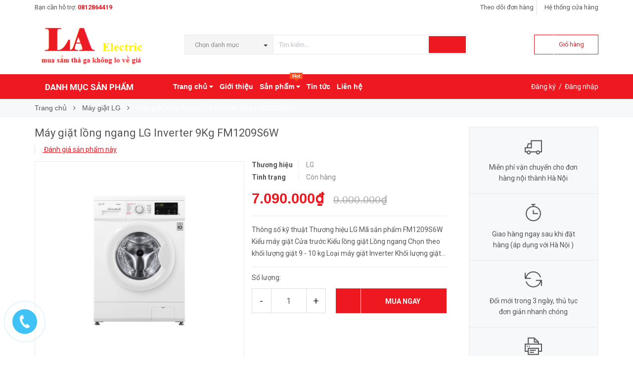

--- FILE ---
content_type: text/html; charset=utf-8
request_url: https://dienmaygiatot.com.vn/may-giat-long-ngang-lg-inverter-9kg-fm1209s6w
body_size: 18120
content:
<!DOCTYPE html>
<html lang="vi">
	<head>
		<meta http-equiv="content-Type" content="text/html; charset=utf-8"/>
		<meta name="viewport" content="width=device-width, minimum-scale=1.0, maximum-scale=1.0, user-scalable=no">			
		<title>
			Máy giặt lồng ngang LG Inverter 9Kg FM1209S6W
			
			
			 Điện máy giá tốt ELa			
		</title>
		<!-- ================= Page description ================== -->
		
		<meta name="description" content="Th&#244;ng số kỹ thuật Thương hiệu LG M&#227; sản phẩm FM1209S6W Kiểu m&#225;y giặt Cửa trước Kiểu lồng giặt Lồng ngang Chọn theo khối lượng giặt 9 - 10 kg Loại m&#225;y giặt Inverter Khối lượng giặt 9 Kg Tốc độ quay vắt (v&#242;ng/ ph&#250;t) 1200 v&#242;ng/ph&#250;t Truyền động Dẫn động trực tiếp Bảng điều khiển Anh - Việt C&#244;ng nghệ giặt 6 Motions T&#237;nh năn">
		
		<!-- ================= Meta ================== -->
		
		<meta name="keywords" content="Máy giặt lồng ngang LG Inverter 9Kg FM1209S6W, Máy giặt LG, Máy giặt, máy sấy, FM1209S6W, Máy giặt lồng ngang LG Inverter 9Kg FM1209S6W, Điện máy giá tốt ELa, dienmaygiatot.com.vn"/>		
		<link rel="canonical" href="https://dienmaygiatot.com.vn/may-giat-long-ngang-lg-inverter-9kg-fm1209s6w"/>
		<meta name='revisit-after' content='1 days' />
		<meta name="robots" content="noodp,index,follow" />
		<!-- ================= Favicon ================== -->
		
		<link rel="icon" href="//bizweb.dktcdn.net/100/334/630/themes/689022/assets/favicon.png?1601545381029" type="image/x-icon" />
		
		<!-- ================= Google Fonts ================== -->
		
		
		
		<link href="//fonts.googleapis.com/css?family=Roboto:400,700" rel="stylesheet" type="text/css" media="all" />
		


		<!-- Facebook Open Graph meta tags -->
		

	<meta property="og:type" content="product">
	<meta property="og:title" content="Máy giặt lồng ngang LG Inverter 9Kg FM1209S6W">
	
		<meta property="og:image" content="http://bizweb.dktcdn.net/thumb/grande/100/334/630/products/lg.jpg?v=1664109813997">
		<meta property="og:image:secure_url" content="https://bizweb.dktcdn.net/thumb/grande/100/334/630/products/lg.jpg?v=1664109813997">
	
	<meta property="og:price:amount" content="7.090.000">
	<meta property="og:price:currency" content="VND">

<meta property="og:description" content="Thông số kỹ thuật Thương hiệu LG Mã sản phẩm FM1209S6W Kiểu máy giặt Cửa trước Kiểu lồng giặt Lồng ngang Chọn theo khối lượng giặt 9 - 10 kg Loại máy giặt Inverter Khối lượng giặt 9 Kg Tốc độ quay vắt (vòng/ phút) 1200 vòng/phút Truyền động Dẫn động trực tiếp Bảng điều khiển Anh - Việt Công nghệ giặt 6 Motions Tính năn">
<meta property="og:url" content="https://dienmaygiatot.com.vn/may-giat-long-ngang-lg-inverter-9kg-fm1209s6w">
<meta property="og:site_name" content="Điện máy giá tốt ELa">		
		<!-- Plugin CSS -->			
		<link rel="stylesheet" href="//maxcdn.bootstrapcdn.com/font-awesome/4.5.0/css/font-awesome.min.css">
		<link rel="stylesheet" href="//code.ionicframework.com/ionicons/2.0.1/css/ionicons.min.css" >
		<link rel="stylesheet" href="//cdn.jsdelivr.net/themify-icons/0.1.2/css/themify-icons.css" >
		<script>
			
			 var template = 'product';
			  
		</script>
		<!-- Build Main CSS -->	
		<link href="//bizweb.dktcdn.net/100/334/630/themes/689022/assets/plugin.scss.css?1601545381029" rel="stylesheet" type="text/css" media="all" />
		<link href="//bizweb.dktcdn.net/100/334/630/themes/689022/assets/base.scss.css?1601545381029" rel="stylesheet" type="text/css" media="all" />		
		<link href="//bizweb.dktcdn.net/100/334/630/themes/689022/assets/style.scss.css?1601545381029" rel="stylesheet" type="text/css" media="all" />		
		<link href="//bizweb.dktcdn.net/100/334/630/themes/689022/assets/module.scss.css?1601545381029" rel="stylesheet" type="text/css" media="all" />
		<link href="//bizweb.dktcdn.net/100/334/630/themes/689022/assets/responsive.scss.css?1601545381029" rel="stylesheet" type="text/css" media="all" />


		<!-- End-->
		<!-- Bizweb conter for header -->
		<script>
	var Bizweb = Bizweb || {};
	Bizweb.store = 'dienmaygiatot.mysapo.net';
	Bizweb.id = 334630;
	Bizweb.theme = {"id":689022,"name":"Điện máy giá tốt","role":"main"};
	Bizweb.template = 'product';
	if(!Bizweb.fbEventId)  Bizweb.fbEventId = 'xxxxxxxx-xxxx-4xxx-yxxx-xxxxxxxxxxxx'.replace(/[xy]/g, function (c) {
	var r = Math.random() * 16 | 0, v = c == 'x' ? r : (r & 0x3 | 0x8);
				return v.toString(16);
			});		
</script>
<script>
	(function () {
		function asyncLoad() {
			var urls = ["//bwstatistics.sapoapps.vn/genscript/script.js?store=dienmaygiatot.mysapo.net","https://sp.zalo.me/embed/bizweb/script?oaId=186567741874889918&welcomeMessage=Rất vui khi được hỗ trợ bạn!&autoPopup=0&store=dienmaygiatot.mysapo.net","https://sociallogin.sapoapps.vn/sociallogin/script.js?store=dienmaygiatot.mysapo.net","https://google-shopping.sapoapps.vn/conversion-tracker/global-tag/5437.js?store=dienmaygiatot.mysapo.net","https://google-shopping.sapoapps.vn/conversion-tracker/event-tag/5437.js?store=dienmaygiatot.mysapo.net"];
			for (var i = 0; i < urls.length; i++) {
				var s = document.createElement('script');
				s.type = 'text/javascript';
				s.async = true;
				s.src = urls[i];
				var x = document.getElementsByTagName('script')[0];
				x.parentNode.insertBefore(s, x);
			}
		};
		window.attachEvent ? window.attachEvent('onload', asyncLoad) : window.addEventListener('load', asyncLoad, false);
	})();
</script>


<script>
	window.BizwebAnalytics = window.BizwebAnalytics || {};
	window.BizwebAnalytics.meta = window.BizwebAnalytics.meta || {};
	window.BizwebAnalytics.meta.currency = 'VND';
	window.BizwebAnalytics.tracking_url = '/s';

	var meta = {};
	
	meta.product = {"id": 27769210, "vendor": "LG", "name": "Máy giặt lồng ngang LG Inverter 9Kg FM1209S6W",
	"type": "Máy giặt", "price": 7090000 };
	
	
	for (var attr in meta) {
	window.BizwebAnalytics.meta[attr] = meta[attr];
	}
</script>

	
		<script src="/dist/js/stats.min.js?v=96f2ff2"></script>
	











				
		<script>var ProductReviewsAppUtil=ProductReviewsAppUtil || {};</script>

	</head>
	<body>

		<div class="page-body">
			<div class="hidden-md hidden-lg opacity_menu"></div>
			<div class="opacity_filter"></div>
			<div class="body_opactiy"></div>
			<!-- Main content -->
			<div class="topbar hidden-xs">
	<div class="container">
		<div class="row">
			<div class="col-lg-5 col-md-5 col-sm-6 hidden-xs">
				<div class="conatct_top hidden-xs">
					Bạn cần hỗ trợ:&nbsp;<a href="tel:0812864419">0812864419</a>
				</div>
			</div>
			<div class="col-lg-7 col-md-7 col-sm-6 col-xs-12">
				<div class="ad f-right">
					<a class="goto_shop" href="javascript:;" title="Hệ thống cửa hàng"><i class="ion-android-pin"></i> <span class="hidden-xs">Hệ thống cửa hàng</span></a>
				</div>

				<div class="top_link_right">
					<a href="/apps/kiem-tra-don-hang" title="theo dõi đơn hàng">Theo dõi đơn hàng</a>
				</div>
			</div>
		</div>
	</div>
</div>
<div class="wrap_header_top">
	<div class="header_top">
		<div class="topbar_wrap">
			<div class="container">
				<div class="row">
					<div class="head_content col-lg-12 col-md-12 col-sm-12">
						<div class="row">
							<div class="menu-bar hidden-md hidden-lg">
								<a href="#nav-mobile">
									<i class="fa fa-align-justify"></i>
								</a>
							</div>
							<div class="logo_top col-lg-3 col-md-3">
								
								<a href="/" class="logo-wrapper ">					
									<img src="//bizweb.dktcdn.net/100/334/630/themes/689022/assets/logo.png?1601545381029" alt="logo ">					
								</a>
									
							</div>
							<div class="cart_ico_mobile hidden-lg hidden-md">
								<div class="mini-cart-mobile">
									<a class="cart_pcs" href="/cart"><i class="ion-bag"></i><span class="cartCount  count_item_pr"></span></a>
								</div>
							</div>

							<div class="col-lg-7 col-md-7 col-sm-12 col-xs-12 col-search-engine">
								<div class="header_search">
	<form class="input-group search-bar" action="/search" method="get" role="search">
		<div class="collection-selector hidden-xs hidden-sm">
			<div class="search_text">Chọn danh mục</div>
			<div id="search_info" class="list_search" style="display: none;">
				  
				<div class="search_item" data-coll-id="1981754" title="Loa Sony">Loa Sony</div>
				  
				<div class="search_item" data-coll-id="1981753" title="Loa LG">Loa LG</div>
				  
				<div class="search_item" data-coll-id="1981752" title="Loa samsung">Loa samsung</div>
				  
				<div class="search_item" data-coll-id="1731459" title="May hút bụi">May hút bụi</div>
				  
				<div class="search_item" data-coll-id="1731458" title="Cây lọc nước">Cây lọc nước</div>
				  
				<div class="search_item" data-coll-id="1731457" title="Bình siêu tốc">Bình siêu tốc</div>
				  
				<div class="search_item" data-coll-id="1731456" title="Bàn là">Bàn là</div>
				  
				<div class="search_item" data-coll-id="1731452" title="Nồi cơm điện">Nồi cơm điện</div>
				  
				<div class="search_item" data-coll-id="1730596" title="Máy sấy LG">Máy sấy LG</div>
				  
				<div class="search_item" data-coll-id="1730594" title="Máy sấy Electrolux">Máy sấy Electrolux</div>
				  
				<div class="search_item" data-coll-id="1730592" title="Máy giặt, Máy sấy">Máy giặt, Máy sấy</div>
				  
				<div class="search_item" data-coll-id="1728403" title="Linh kiện, phụ kiện">Linh kiện, phụ kiện</div>
				  
				<div class="search_item" data-coll-id="1727931" title="Bếp từ Phillips">Bếp từ Phillips</div>
				  
				<div class="search_item" data-coll-id="1727930" title="Bếp từ sơn hà">Bếp từ sơn hà</div>
				  
				<div class="search_item" data-coll-id="1727929" title="Bếp từ media">Bếp từ media</div>
				  
				<div class="search_item" data-coll-id="1727926" title="Bếp từ kangaroo">Bếp từ kangaroo</div>
				  
				<div class="search_item" data-coll-id="1727923" title="Bình nóng lạnh Sơn Hà">Bình nóng lạnh Sơn Hà</div>
				  
				<div class="search_item" data-coll-id="1727922" title="Bình nóng lạnh Kangaroo">Bình nóng lạnh Kang...</div>
				  
				<div class="search_item" data-coll-id="1727921" title="Bình nóng lạnh Picenza">Bình nóng lạnh Picenza</div>
				  
				<div class="search_item" data-coll-id="1727920" title="Bình nóng lạnh Feroli">Bình nóng lạnh Feroli</div>
				  
				<div class="search_item" data-coll-id="1727914" title="Bình nóng lạnh Ariston">Bình nóng lạnh Ariston</div>
				  
				<div class="search_item" data-coll-id="1727907" title="Điều hòa Funiki">Điều hòa Funiki</div>
				  
				<div class="search_item" data-coll-id="1727903" title="Điều hòa media">Điều hòa media</div>
				  
				<div class="search_item" data-coll-id="1727897" title="Điều hòa Gree">Điều hòa Gree</div>
				  
				<div class="search_item" data-coll-id="1727896" title="Điều hòa Electrolux">Điều hòa Electrolux</div>
				  
				<div class="search_item" data-coll-id="1727891" title="Điều hòa sumikura">Điều hòa sumikura</div>
				  
				<div class="search_item" data-coll-id="1727890" title="Điều hòa Toshiba">Điều hòa Toshiba</div>
				  
				<div class="search_item" data-coll-id="1727889" title="Điều hòa Sharp">Điều hòa Sharp</div>
				  
				<div class="search_item" data-coll-id="1727888" title="Điều hòa LG">Điều hòa LG</div>
				  
				<div class="search_item" data-coll-id="1727887" title="Điều hòa samsung">Điều hòa samsung</div>
				  
				<div class="search_item" data-coll-id="1727886" title="Điều hòa Panasonic">Điều hòa Panasonic</div>
				  
				<div class="search_item" data-coll-id="1727885" title="Điều hòa Daikin">Điều hòa Daikin</div>
				  
				<div class="search_item" data-coll-id="1727874" title="Máy giặt Aqua">Máy giặt Aqua</div>
				  
				<div class="search_item" data-coll-id="1727870" title="Máy giặt Toshiba">Máy giặt Toshiba</div>
				  
				<div class="search_item" data-coll-id="1727868" title="Máy giặt sharp">Máy giặt sharp</div>
				  
				<div class="search_item" data-coll-id="1727867" title="Máy giặt Panasonic">Máy giặt Panasonic</div>
				  
				<div class="search_item" data-coll-id="1727866" title="Máy giặt Electrolux">Máy giặt Electrolux</div>
				  
				<div class="search_item" data-coll-id="1727865" title="Máy giặt samsung">Máy giặt samsung</div>
				  
				<div class="search_item" data-coll-id="1727864" title="Máy giặt LG">Máy giặt LG</div>
				  
				<div class="search_item" data-coll-id="1727859" title="Tủ lạnh Misumitshi">Tủ lạnh Misumitshi</div>
				  
				<div class="search_item" data-coll-id="1727858" title="Tủ lạnh Aqua">Tủ lạnh Aqua</div>
				  
				<div class="search_item" data-coll-id="1727857" title="Tủ lạnh Electrolux">Tủ lạnh Electrolux</div>
				  
				<div class="search_item" data-coll-id="1727856" title="Tủ lạnh LG">Tủ lạnh LG</div>
				  
				<div class="search_item" data-coll-id="1727855" title="Tủ lạnh samsung">Tủ lạnh samsung</div>
				  
				<div class="search_item" data-coll-id="1727854" title="Tủ lạnh Sharp">Tủ lạnh Sharp</div>
				  
				<div class="search_item" data-coll-id="1727853" title="Tủ lạnh Panasonic">Tủ lạnh Panasonic</div>
				  
				<div class="search_item" data-coll-id="1727852" title="Tủ lạnh Toshiba">Tủ lạnh Toshiba</div>
				  
				<div class="search_item" data-coll-id="1727851" title="Tủ lạnh Hitachi">Tủ lạnh Hitachi</div>
				  
				<div class="search_item" data-coll-id="1727850" title="Tivi Phillips">Tivi Phillips</div>
				  
				<div class="search_item" data-coll-id="1727849" title="Tivi Asanzo">Tivi Asanzo</div>
				
				<div class="liner_search"></div>
				<div class="search_item active" data-coll-id="0">Tất cả</div>
			</div>
		</div>
		<input type="search" name="query" value="" placeholder="Tìm kiếm... " class="input-group-field st-default-search-input search-text" autocomplete="off" required>
		<span class="input-group-btn">
			<button class="btn icon-fallback-text">
				<i class="ion-android-search"></i>
			</button>
		</span>
	</form>
</div>
							</div>
							<div class="col-lg-2 col-md-2 col-sm-2 hidden-sm hidden-xs">
								<div class="phone_main_menu">
									<div class="downdown_cart hidden-sm hidden-xs">
										<div class="cart_ico inline-block ico_width">
											<div class="mini-cart">
												<a class="cart_pcs" href="/cart">
													<i class="ion-bag"></i> &nbsp;
													<span class="t_line">Giỏ hàng&nbsp;
														<span class="cartCount  count_item_pr"></span>
													</span>
												</a>
											</div>
											<div class="top-cart-content">					
												<ul id="cart-sidebar" class="mini-products-list count_li">
													<li class="list-item">
														<ul></ul>
													</li>
													<li class="action">
														<ul>
															<li class="li-fix-1">
																<div class="top-subtotal">
																	Tổng tiền thanh toán: 
																	<span class="price"></span>
																</div>
															</li>
															<li class="li-fix-2" style="">
																<div class="actions">
																	<a href="/cart" class="btn btn-primary">
																		<span>Giỏ hàng</span>
																	</a>
																	<a href="/checkout" class="btn btn-checkout btn-gray">
																		<span>Thanh toán</span>
																	</a>
																</div>
															</li>
														</ul>
													</li>
												</ul>
											</div>
										</div>
									</div>
								</div>
							</div>
						</div>
					</div>
				</div>
			</div>
		</div>
	</div>

</div>
<div class="wrap_main">
	<div class="container">
		<div class="row">
			<div class="col-lg-12 col-md-12 col-sm-12 col-xs-12">
				<div class="row">
					<div class="wrap_hed">
						<div class="megabar col-mega hidden-sm hidden-xs">
							<div class="menu_mega lineheight40">
								<div class="title_menu">
									<span class="title_">Danh mục sản phẩm</span>
									<span class="nav_button"><span class="ion-navicon"></span></span>
								</div>
								<div class="menu_mega_md_page menumega_get">
									<!--Menu này còn có ở file template index.bwt-->
									<div class="list_menu_header  normal col-lg-3 col-md-3">
										<ul class="ul_menu site-nav-vetical">
	



	
	

	
	<li class="nav_item lv1 li_check">
		<a href="/tivi-loa" title="Tivi, loa">Tivi, loa
			<span class="label_s">
				
				<i class="labels sale">sale</i>
				
			</span>
			<i class="fa fa-angle-right"></i>
		</a>

		<ul class="ul_content_right_1 row">
			
			
			<li class="nav_item lv2 col-lg-3 col-md-3"><a href="/tivi-sony" title="Tivi sony">Tivi sony</a></li>
			
			
			
			<li class="nav_item lv2 col-lg-3 col-md-3"><a href="/tivi-samsung" title="Tivi samsung">Tivi samsung</a></li>
			
			
			
			<li class="nav_item lv2 col-lg-3 col-md-3"><a href="/tivi-lg" title="Tivi LG">Tivi LG</a></li>
			
			
			
			<li class="nav_item lv2 col-lg-3 col-md-3"><a href="/tivi-panasonic" title="Tivi Panasonic">Tivi Panasonic</a></li>
			
			
			
			<li class="nav_item lv2 col-lg-3 col-md-3"><a href="/tivi-sharp" title="Tivi Sharp">Tivi Sharp</a></li>
			
			
			
			<li class="nav_item lv2 col-lg-3 col-md-3"><a href="/tivi-tcl" title="Tivi TCL">Tivi TCL</a></li>
			
			
			
			<li class="nav_item lv2 col-lg-3 col-md-3"><a href="/tivi-asanzo" title="Tivi Asanzo">Tivi Asanzo</a></li>
			
			
			
			<li class="nav_item lv2 col-lg-3 col-md-3"><a href="/tivi-phillips" title="Tivi Phillips">Tivi Phillips</a></li>
			
			
			
			<li class="nav_item lv2 col-lg-3 col-md-3"><a href="/loa-samsung" title="Loa samsung">Loa samsung</a></li>
			
			
			
			<li class="nav_item lv2 col-lg-3 col-md-3"><a href="/loa-lg" title="Loa LG">Loa LG</a></li>
			
			
			
			<li class="nav_item lv2 col-lg-3 col-md-3"><a href="/loa-sony" title="Loa Sony">Loa Sony</a></li>
			
			
		</ul>
	</li>
	
	
	

	
	<li class="nav_item lv1 li_check">
		<a href="/dieu-hoa-quat-mat" title="Điều hòa, quạt mát">Điều hòa, quạt mát
			<span class="label_s">
				
				<i class="labels "></i>
				
			</span>
			<i class="fa fa-angle-right"></i>
		</a>

		<ul class="ul_content_right_1 row">
			
			
			<li class="nav_item lv2 col-lg-3 col-md-3"><a href="/die-u-ho-a-daikin" title="Điều hòa Daikin">Điều hòa Daikin</a></li>
			
			
			
			<li class="nav_item lv2 col-lg-3 col-md-3"><a href="/die-u-ho-a-panasonic" title="Điều hòa Panasonic">Điều hòa Panasonic</a></li>
			
			
			
			<li class="nav_item lv2 col-lg-3 col-md-3"><a href="/die-u-ho-a-samsung" title="Điều hòa samsung">Điều hòa samsung</a></li>
			
			
			
			<li class="nav_item lv2 col-lg-3 col-md-3"><a href="/die-u-ho-a-lg" title="Điều hòa LG">Điều hòa LG</a></li>
			
			
			
			<li class="nav_item lv2 col-lg-3 col-md-3"><a href="/die-u-ho-a-sharp" title="Điều hòa Sharp">Điều hòa Sharp</a></li>
			
			
			
			<li class="nav_item lv2 col-lg-3 col-md-3"><a href="/die-u-ho-a-toshiba" title="Điều hòa Toshiba">Điều hòa Toshiba</a></li>
			
			
			
			<li class="nav_item lv2 col-lg-3 col-md-3"><a href="/die-u-ho-a-sumikura" title="Điều hòa sumikura">Điều hòa sumikura</a></li>
			
			
			
			<li class="nav_item lv2 col-lg-3 col-md-3"><a href="/die-u-ho-a-electrolux" title="Điều hòa Electrolux">Điều hòa Electrolux</a></li>
			
			
			
			<li class="nav_item lv2 col-lg-3 col-md-3"><a href="/die-u-ho-a-gree" title="Điều hòa Gree">Điều hòa Gree</a></li>
			
			
			
			<li class="nav_item lv2 col-lg-3 col-md-3"><a href="/die-u-ho-a-media" title="Điều hòa media">Điều hòa media</a></li>
			
			
			
			<li class="nav_item lv2 col-lg-3 col-md-3"><a href="/die-u-ho-a-funiki" title="Điều hòa Funiki">Điều hòa Funiki</a></li>
			
			
		</ul>
	</li>
	
	
	

	
	<li class="nav_item lv1 li_check">
		<a href="/binh-nong-lanh" title="Bình nóng lạnh">Bình nóng lạnh
			<span class="label_s">
				
				<i class="labels hot">hot</i>
				
			</span>
			<i class="fa fa-angle-right"></i>
		</a>

		<ul class="ul_content_right_1 row">
			
			
			<li class="nav_item lv2 col-lg-3 col-md-3"><a href="/bi-nh-no-ng-la-nh-ariston" title="Bình nóng lạnh Ariston">Bình nóng lạnh Ariston</a></li>
			
			
			
			<li class="nav_item lv2 col-lg-3 col-md-3"><a href="/bi-nh-no-ng-la-nh-feroli" title="Bình nóng lạnh Feroli">Bình nóng lạnh Feroli</a></li>
			
			
			
			<li class="nav_item lv2 col-lg-3 col-md-3"><a href="/bi-nh-no-ng-la-nh-picenza" title="Bình nóng lạnh Picenza">Bình nóng lạnh Picenza</a></li>
			
			
			
			<li class="nav_item lv2 col-lg-3 col-md-3"><a href="/bi-nh-no-ng-la-nh-kangaroo" title="Bình nóng lạnh Kangaroo">Bình nóng lạnh Kangaroo</a></li>
			
			
			
			<li class="nav_item lv2 col-lg-3 col-md-3"><a href="/bi-nh-no-ng-la-nh-son-ha" title="Bình nóng lạnh Sơn Hà">Bình nóng lạnh Sơn Hà</a></li>
			
			
			
			<li class="nav_item lv2 col-lg-3 col-md-3">

				<a href="/binh-nong-lanh" title="Bình nóng lạnh">Bình nóng lạnh</a>

				<ul class="ul_content_right_2">
					
					<li class="nav_item lv3"><a href="/bi-nh-no-ng-la-nh-ariston" title="Bình nóng lạnh Ariston">Bình nóng lạnh Ariston</a></li>
					
					<li class="nav_item lv3"><a href="/bi-nh-no-ng-la-nh-feroli" title="Bình nóng lạnh Feroli">Bình nóng lạnh Feroli</a></li>
					
					<li class="nav_item lv3"><a href="/bi-nh-no-ng-la-nh-picenza" title="Bình nóng lạnh Picenza">Bình nóng lạnh Picenza</a></li>
					
					<li class="nav_item lv3"><a href="/bi-nh-no-ng-la-nh-kangaroo" title="Bình nóng lạnh Kangaroo">Bình nóng lạnh Kangaroo</a></li>
					
					<li class="nav_item lv3"><a href="/bi-nh-no-ng-la-nh-son-ha" title="Bình nóng lạnh Sơn Hà">Bình nóng lạnh Sơn Hà</a></li>
					
					<li class="nav_item lv3"><a href="/binh-nong-lanh" title="Bình nóng lạnh">Bình nóng lạnh</a></li>
					
				</ul>
			</li>
			
			
		</ul>
	</li>
	
	
	

	
	<li class="nav_item lv1 li_check">
		<a href="/bep-tu-bep-dien" title="Bếp từ, bếp điện">Bếp từ, bếp điện
			<span class="label_s">
				
				<i class="labels "></i>
				
			</span>
			<i class="fa fa-angle-right"></i>
		</a>

		<ul class="ul_content_right_1 row">
			
			
			<li class="nav_item lv2 col-lg-3 col-md-3"><a href="/be-p-tu-kangaroo" title="Bếp từ kangaroo">Bếp từ kangaroo</a></li>
			
			
			
			<li class="nav_item lv2 col-lg-3 col-md-3"><a href="/be-p-tu-media" title="Bếp từ media">Bếp từ media</a></li>
			
			
			
			<li class="nav_item lv2 col-lg-3 col-md-3"><a href="/be-p-tu-son-ha" title="Bếp từ sơn hà">Bếp từ sơn hà</a></li>
			
			
			
			<li class="nav_item lv2 col-lg-3 col-md-3"><a href="/be-p-tu-phillips" title="Bếp từ Phillips">Bếp từ Phillips</a></li>
			
			
		</ul>
	</li>
	
	
	

	
	<li class="nav_item lv1 li_check">
		<a href="/do-gia-dung" title="Đồ gia dụng">Đồ gia dụng
			<span class="label_s">
				
				<i class="labels new">new</i>
				
			</span>
			<i class="fa fa-angle-right"></i>
		</a>

		<ul class="ul_content_right_1 row">
			
			
			<li class="nav_item lv2 col-lg-3 col-md-3">

				<a href="/no-i-com-die-n" title="Nồi cơm điện">Nồi cơm điện</a>

				<ul class="ul_content_right_2">
					
				</ul>
			</li>
			
			
			
			<li class="nav_item lv2 col-lg-3 col-md-3"><a href="/ba-n-la" title="Bàn là">Bàn là</a></li>
			
			
			
			<li class="nav_item lv2 col-lg-3 col-md-3"><a href="/bi-nh-sieu-to-c" title="Bình siêu tốc">Bình siêu tốc</a></li>
			
			
			
			<li class="nav_item lv2 col-lg-3 col-md-3"><a href="/cay-lo-c-nuo-c" title="Cây lọc nước">Cây lọc nước</a></li>
			
			
			
			<li class="nav_item lv2 col-lg-3 col-md-3"><a href="/no-i-com-panasonic" title="May hút bụi">May hút bụi</a></li>
			
			
		</ul>
	</li>
	
	
	

	
	<li class="nav_item lv1 li_check">
		<a href="/linh-kie-n-phu-kie-n" title="Linh kiện, phụ kiện">Linh kiện, phụ kiện
			<span class="label_s">
				
				<i class="labels "></i>
				
			</span>
		</a>
	</li>
	
	
	

	
	<li class="nav_item lv1 li_check">
		<a href="/tu-lanh-tu-dong-tu-mat" title="Tủ lạnh, tủ đông, tủ mát">Tủ lạnh, tủ đông, tủ mát
			<span class="label_s">
				
				<i class="labels "></i>
				
			</span>
			<i class="fa fa-angle-right"></i>
		</a>

		<ul class="ul_content_right_1 row">
			
			
			<li class="nav_item lv2 col-lg-3 col-md-3"><a href="/tu-la-nh-hitachi" title="Tủ lạnh Hitachi">Tủ lạnh Hitachi</a></li>
			
			
			
			<li class="nav_item lv2 col-lg-3 col-md-3"><a href="/tu-la-nh-toshiba" title="Tủ lạnh Toshiba">Tủ lạnh Toshiba</a></li>
			
			
			
			<li class="nav_item lv2 col-lg-3 col-md-3"><a href="/tu-la-nh-panasonic" title="Tủ lạnh Panasonic">Tủ lạnh Panasonic</a></li>
			
			
			
			<li class="nav_item lv2 col-lg-3 col-md-3"><a href="/tu-la-nh-sharp" title="Tủ lạnh Sharp">Tủ lạnh Sharp</a></li>
			
			
			
			<li class="nav_item lv2 col-lg-3 col-md-3"><a href="/tu-la-nh-samsung" title="Tủ lạnh samsung">Tủ lạnh samsung</a></li>
			
			
			
			<li class="nav_item lv2 col-lg-3 col-md-3"><a href="/tu-la-nh-lg" title="Tủ lạnh LG">Tủ lạnh LG</a></li>
			
			
			
			<li class="nav_item lv2 col-lg-3 col-md-3"><a href="/tu-la-nh-electrolux" title="Tủ lạnh Electrolux">Tủ lạnh Electrolux</a></li>
			
			
			
			<li class="nav_item lv2 col-lg-3 col-md-3"><a href="/tu-la-nh-aqua" title="Tủ lạnh Aqua">Tủ lạnh Aqua</a></li>
			
			
			
			<li class="nav_item lv2 col-lg-3 col-md-3"><a href="/tu-la-nh-misumitshi" title="Tủ lạnh Misumitshi">Tủ lạnh Misumitshi</a></li>
			
			
		</ul>
	</li>
	
	
	

	
	<li class="nav_item lv1 li_check">
		<a href="/ma-y-gia-t-ma-y-sa-y" title="Máy giặt, Máy sấy">Máy giặt, Máy sấy
			<span class="label_s">
				
				<i class="labels "></i>
				
			</span>
			<i class="fa fa-angle-right"></i>
		</a>

		<ul class="ul_content_right_1 row">
			
			
			<li class="nav_item lv2 col-lg-3 col-md-3"><a href="/ma-y-sa-y-electrolux" title="Máy sấy Electrolux">Máy sấy Electrolux</a></li>
			
			
			
			<li class="nav_item lv2 col-lg-3 col-md-3"><a href="/ma-y-sa-y-lg" title="Máy sấy LG">Máy sấy LG</a></li>
			
			
		</ul>
	</li>
	
	

	
</ul>
<ul class="ul_menu ul_check">
	<li class="lv1 nav_item xemthem clearfix">
		<a href="javascript:;">
			Xem thêm các mục
		</a> 
	</li>
	<li class="lv1 thugon nav_item  clearfix">
		<a href="javascript:;">
			Thu gọn các mục
		</a> 
	</li>
</ul>
									</div>
								</div>
							</div>
						</div>
						<div class="nav_mega_right">
							<div class="main_nav_header">
								<nav class="hidden-sm hidden-xs nav-main">
	<div class="menu_hed head_1">
		<ul class="nav nav_1">
			


			


			
			<li class="menu_hover nav-item nav-items ">
				<a href="/" class="nav-link ">
					Trang chủ <i class="fa fa-caret-down" data-toggle="dropdown"></i>
					<span class="label_">
						
					</span>
				</a>	
				<ul class="dropdown-menu border-box">
					

				</ul>
			</li>
			
			


			


			 
			<li class=" nav-item nav-items  ">
				<a class="nav-link" href="/gioi-thieu">
					Giới thiệu 
					<span class="label_">
						
						<i class="label "></i>
						
					</span>
				</a>

			</li>
			
			


			


			
			<li class="menu_hover nav-item nav-items ">
				<a href="/collections/all" class="nav-link ">
					Sản phẩm <i class="fa fa-caret-down" data-toggle="dropdown"></i>
					<span class="label_">
						
						<i class="label hot">hot</i>
						
					</span>
				</a>	
				<ul class="dropdown-menu border-box">
					
					
					<li class="dropdown-submenu nav-items nav-item-lv2">
						<a class="nav-link" href="/tivi-loa">Tivi, loa </a>
						<i class="fa fa-caret-right" data-toggle="dropdown"></i>
						<ul class="dropdown-menu border-box">
							
							<li class="nav-item-lv3">
								<a class="nav-link" href="/tivi-sony">Tivi sony</a>
							</li>	
							
							<li class="nav-item-lv3">
								<a class="nav-link" href="/tivi-samsung">Tivi samsung</a>
							</li>	
							
							<li class="nav-item-lv3">
								<a class="nav-link" href="/tivi-lg">Tivi LG</a>
							</li>	
							
							<li class="nav-item-lv3">
								<a class="nav-link" href="/tivi-panasonic">Tivi Panasonic</a>
							</li>	
							
							<li class="nav-item-lv3">
								<a class="nav-link" href="/tivi-sharp">Tivi Sharp</a>
							</li>	
							
							<li class="nav-item-lv3">
								<a class="nav-link" href="/tivi-tcl">Tivi TCL</a>
							</li>	
							
							<li class="nav-item-lv3">
								<a class="nav-link" href="/tivi-asanzo">Tivi Asanzo</a>
							</li>	
							
							<li class="nav-item-lv3">
								<a class="nav-link" href="/tivi-phillips">Tivi Phillips</a>
							</li>	
							
							<li class="nav-item-lv3">
								<a class="nav-link" href="/loa-samsung">Loa samsung</a>
							</li>	
							
							<li class="nav-item-lv3">
								<a class="nav-link" href="/loa-lg">Loa LG</a>
							</li>	
							
							<li class="nav-item-lv3">
								<a class="nav-link" href="/loa-sony">Loa Sony</a>
							</li>	
							
						</ul>                      
					</li>
					
					
					
					<li class="dropdown-submenu nav-items nav-item-lv2">
						<a class="nav-link" href="/dieu-hoa-quat-mat">Điều hòa, quạt mát </a>
						<i class="fa fa-caret-right" data-toggle="dropdown"></i>
						<ul class="dropdown-menu border-box">
							
							<li class="nav-item-lv3">
								<a class="nav-link" href="/die-u-ho-a-daikin">Điều hòa Daikin</a>
							</li>	
							
							<li class="nav-item-lv3">
								<a class="nav-link" href="/die-u-ho-a-panasonic">Điều hòa Panasonic</a>
							</li>	
							
							<li class="nav-item-lv3">
								<a class="nav-link" href="/die-u-ho-a-samsung">Điều hòa samsung</a>
							</li>	
							
							<li class="nav-item-lv3">
								<a class="nav-link" href="/die-u-ho-a-lg">Điều hòa LG</a>
							</li>	
							
							<li class="nav-item-lv3">
								<a class="nav-link" href="/die-u-ho-a-sharp">Điều hòa Sharp</a>
							</li>	
							
							<li class="nav-item-lv3">
								<a class="nav-link" href="/die-u-ho-a-toshiba">Điều hòa Toshiba</a>
							</li>	
							
							<li class="nav-item-lv3">
								<a class="nav-link" href="/die-u-ho-a-sumikura">Điều hòa sumikura</a>
							</li>	
							
							<li class="nav-item-lv3">
								<a class="nav-link" href="/die-u-ho-a-electrolux">Điều hòa Electrolux</a>
							</li>	
							
							<li class="nav-item-lv3">
								<a class="nav-link" href="/die-u-ho-a-gree">Điều hòa Gree</a>
							</li>	
							
							<li class="nav-item-lv3">
								<a class="nav-link" href="/die-u-ho-a-media">Điều hòa media</a>
							</li>	
							
							<li class="nav-item-lv3">
								<a class="nav-link" href="/die-u-ho-a-funiki">Điều hòa Funiki</a>
							</li>	
							
						</ul>                      
					</li>
					
					
					
					<li class="dropdown-submenu nav-items nav-item-lv2">
						<a class="nav-link" href="/binh-nong-lanh">Bình nóng lạnh </a>
						<i class="fa fa-caret-right" data-toggle="dropdown"></i>
						<ul class="dropdown-menu border-box">
							
							<li class="nav-item-lv3">
								<a class="nav-link" href="/bi-nh-no-ng-la-nh-ariston">Bình nóng lạnh Ariston</a>
							</li>	
							
							<li class="nav-item-lv3">
								<a class="nav-link" href="/bi-nh-no-ng-la-nh-feroli">Bình nóng lạnh Feroli</a>
							</li>	
							
							<li class="nav-item-lv3">
								<a class="nav-link" href="/bi-nh-no-ng-la-nh-picenza">Bình nóng lạnh Picenza</a>
							</li>	
							
							<li class="nav-item-lv3">
								<a class="nav-link" href="/bi-nh-no-ng-la-nh-kangaroo">Bình nóng lạnh Kangaroo</a>
							</li>	
							
							<li class="nav-item-lv3">
								<a class="nav-link" href="/bi-nh-no-ng-la-nh-son-ha">Bình nóng lạnh Sơn Hà</a>
							</li>	
							
							<li class="nav-item-lv3">
								<a class="nav-link" href="/binh-nong-lanh">Bình nóng lạnh</a>
							</li>	
							
						</ul>                      
					</li>
					
					
					
					<li class="dropdown-submenu nav-items nav-item-lv2">
						<a class="nav-link" href="/bep-tu-bep-dien">Bếp từ, bếp điện </a>
						<i class="fa fa-caret-right" data-toggle="dropdown"></i>
						<ul class="dropdown-menu border-box">
							
							<li class="nav-item-lv3">
								<a class="nav-link" href="/be-p-tu-kangaroo">Bếp từ kangaroo</a>
							</li>	
							
							<li class="nav-item-lv3">
								<a class="nav-link" href="/be-p-tu-media">Bếp từ media</a>
							</li>	
							
							<li class="nav-item-lv3">
								<a class="nav-link" href="/be-p-tu-son-ha">Bếp từ sơn hà</a>
							</li>	
							
							<li class="nav-item-lv3">
								<a class="nav-link" href="/be-p-tu-phillips">Bếp từ Phillips</a>
							</li>	
							
						</ul>                      
					</li>
					
					
					
					<li class="dropdown-submenu nav-items nav-item-lv2">
						<a class="nav-link" href="/do-gia-dung">Đồ gia dụng </a>
						<i class="fa fa-caret-right" data-toggle="dropdown"></i>
						<ul class="dropdown-menu border-box">
							
							<li class="nav-item-lv3">
								<a class="nav-link" href="/no-i-com-die-n">Nồi cơm điện</a>
							</li>	
							
							<li class="nav-item-lv3">
								<a class="nav-link" href="/ba-n-la">Bàn là</a>
							</li>	
							
							<li class="nav-item-lv3">
								<a class="nav-link" href="/bi-nh-sieu-to-c">Bình siêu tốc</a>
							</li>	
							
							<li class="nav-item-lv3">
								<a class="nav-link" href="/cay-lo-c-nuo-c">Cây lọc nước</a>
							</li>	
							
							<li class="nav-item-lv3">
								<a class="nav-link" href="/no-i-com-panasonic">May hút bụi</a>
							</li>	
							
						</ul>                      
					</li>
					
					
					
					<li class="nav-item-lv2">
						<a class="nav-link" href="/linh-kie-n-phu-kie-n">Linh kiện, phụ kiện</a>
					</li>
					
					
					
					<li class="dropdown-submenu nav-items nav-item-lv2">
						<a class="nav-link" href="/tu-lanh-tu-dong-tu-mat">Tủ lạnh, tủ đông, tủ mát </a>
						<i class="fa fa-caret-right" data-toggle="dropdown"></i>
						<ul class="dropdown-menu border-box">
							
							<li class="nav-item-lv3">
								<a class="nav-link" href="/tu-la-nh-hitachi">Tủ lạnh Hitachi</a>
							</li>	
							
							<li class="nav-item-lv3">
								<a class="nav-link" href="/tu-la-nh-toshiba">Tủ lạnh Toshiba</a>
							</li>	
							
							<li class="nav-item-lv3">
								<a class="nav-link" href="/tu-la-nh-panasonic">Tủ lạnh Panasonic</a>
							</li>	
							
							<li class="nav-item-lv3">
								<a class="nav-link" href="/tu-la-nh-sharp">Tủ lạnh Sharp</a>
							</li>	
							
							<li class="nav-item-lv3">
								<a class="nav-link" href="/tu-la-nh-samsung">Tủ lạnh samsung</a>
							</li>	
							
							<li class="nav-item-lv3">
								<a class="nav-link" href="/tu-la-nh-lg">Tủ lạnh LG</a>
							</li>	
							
							<li class="nav-item-lv3">
								<a class="nav-link" href="/tu-la-nh-electrolux">Tủ lạnh Electrolux</a>
							</li>	
							
							<li class="nav-item-lv3">
								<a class="nav-link" href="/tu-la-nh-aqua">Tủ lạnh Aqua</a>
							</li>	
							
							<li class="nav-item-lv3">
								<a class="nav-link" href="/tu-la-nh-misumitshi">Tủ lạnh Misumitshi</a>
							</li>	
							
						</ul>                      
					</li>
					
					
					
					<li class="dropdown-submenu nav-items nav-item-lv2">
						<a class="nav-link" href="/ma-y-gia-t-ma-y-sa-y">Máy giặt, Máy sấy </a>
						<i class="fa fa-caret-right" data-toggle="dropdown"></i>
						<ul class="dropdown-menu border-box">
							
							<li class="nav-item-lv3">
								<a class="nav-link" href="/ma-y-sa-y-electrolux">Máy sấy Electrolux</a>
							</li>	
							
							<li class="nav-item-lv3">
								<a class="nav-link" href="/ma-y-sa-y-lg">Máy sấy LG</a>
							</li>	
							
						</ul>                      
					</li>
					
					

				</ul>
			</li>
			
			


			


			 
			<li class=" nav-item nav-items  ">
				<a class="nav-link" href="/tin-tuc">
					Tin tức 
					<span class="label_">
						
					</span>
				</a>

			</li>
			
			


			


			 
			<li class=" nav-item nav-items  ">
				<a class="nav-link" href="/lien-he">
					Liên hệ 
					<span class="label_">
						
						<i class="label "></i>
						
					</span>
				</a>

			</li>
			
			
		</ul>	
	</div>
</nav>
							</div>
						</div>
						<div class="_login hidden-xs hidden-sm">
							<i class="ion-person-stalker"></i>
							
							<a href="/account/register" title="Đăng ký">Đăng ký</a>&nbsp; /&nbsp;
							<a href="/account/login"  title="Đăng nhập">Đăng nhập</a>
							
						</div>
					</div>
				</div>
			</div>
		</div>
	</div>
</div>
			<script src="//bizweb.dktcdn.net/100/334/630/themes/689022/assets/jquery-2.2.3.min.js?1601545381029" type="text/javascript"></script>
			




<section class="bread-crumb">
	<span class="crumb-border"></span>
	<div class="container">
		<div class="row">
			<div class="col-xs-12 a-left">
				<ul class="breadcrumb" itemscope itemtype="http://data-vocabulary.org/Breadcrumb">					
					<li class="home">
						<a itemprop="url" href="/" ><span itemprop="title">Trang chủ</span></a>						
						<span class="mr_lr">&nbsp;<i class="fa fa-angle-right"></i>&nbsp;</span>
					</li>
					
					
					<li>
						<a itemprop="url" href="/ma-y-gia-t-lg"><span itemprop="title">Máy giặt LG</span></a>						
						<span class="mr_lr">&nbsp;<i class="fa fa-angle-right"></i>&nbsp;</span>
					</li>
					
					<li><strong><span itemprop="title">Máy giặt lồng ngang LG Inverter 9Kg FM1209S6W</span></strong><li>
					
				</ul>
			</div>
		</div>
	</div>
</section>
<section class="product margin-top-20" itemscope itemtype="http://schema.org/Product">	
	<meta itemprop="url" content="//dienmaygiatot.com.vn/may-giat-long-ngang-lg-inverter-9kg-fm1209s6w">
	<meta itemprop="image" content="//bizweb.dktcdn.net/thumb/grande/100/334/630/products/lg.jpg?v=1664109813997">
	<div class="container">
		<div class="row">
			<div class="details-product">
				<div class="col-lg-9 col-md-12 col-sm-12 col-xs-12">
					<div class="rows row-width">
						<form enctype="multipart/form-data" id="add-to-cart-form" action="/cart/add" method="post" class="form-width form-inline">
							<h1 class="title-product" itemprop="name">Máy giặt lồng ngang LG Inverter 9Kg FM1209S6W</h1>
							
							<div class="reviews_details_product">
								<div class="bizweb-product-reviews-badge" data-id="27769210"></div>
								<span class="danhgiasp"><i class="ion-ios-compose-outline"></i><a href="#" onclick="scrollToxx();">&nbsp;Đánh giá sản phẩm này</a></span>
							</div>
							
							<div class="product-detail-left product-images col-xs-12 col-sm-6 col-md-6 col-lg-6">
								<div class="row">
									<div class="col_large_full large-image">
										<a  href="//bizweb.dktcdn.net/thumb/1024x1024/100/334/630/products/lg.jpg?v=1664109813997" class="large_image_url checkurl"   data-rel="prettyPhoto[product-gallery]" >
											
											<img id="img_01" class="img-responsive" alt="Máy giặt lồng ngang LG Inverter 9Kg FM1209S6W" src="//bizweb.dktcdn.net/thumb/large/100/334/630/products/lg.jpg?v=1664109813997" data-zoom-image="https://bizweb.dktcdn.net/100/334/630/products/lg.jpg?v=1664109813997"/>
										</a>
										<div class="hidden">
											
											
											
											
											<div class="item">
												<a href="https://bizweb.dktcdn.net/100/334/630/products/lg.jpg?v=1664109813997" data-image="https://bizweb.dktcdn.net/100/334/630/products/lg.jpg?v=1664109813997" data-zoom-image="https://bizweb.dktcdn.net/100/334/630/products/lg.jpg?v=1664109813997" data-rel="prettyPhoto[product-gallery]">										
												</a>
											</div>	
											
										</div>
									</div>

									<div class="thumb_gallary">
										
									</div>
									

								</div>
							</div>
							<div class="col-xs-12 col-sm-6 col-md-6 col-lg-6 details-pro">

								<div class="group-status">
									<span class="first_status"><span class="a_name">Thương hiệu</span> <span class="status_name">
										
										LG
										
										</span>
									</span>
									<span class="first_status"><span class="a_name">Tình trạng</span> <span class="status_name availabel">
										 
										
										
										Còn hàng
										
										
										
										</span></span>
								</div>

								<div class="price-box" itemscope itemtype="http://schema.org/Offer">
									
									<span class="special-price"><span class="price product-price" itemprop="price">7.090.000₫</span> 
										<meta itemprop="priceCurrency" content="VND">
									</span> <!-- Giá Khuyến mại -->
									<span class="old-price"><del class="price product-price-old sale" itemprop="priceSpecification">9.000.000₫</del> 
										<meta itemprop="priceCurrency" content="VND">
									</span> <!-- Giá gốc -->
									
								</div>

								
								<div class="product-summary product_description">
									<div class="rte description text3line">
										
										
Thông số kỹ thuật



	Thương hiệu
	LG


	Mã sản phẩm
	FM1209S6W




	Kiểu máy giặt
	
	
	Cửa trước


	Kiểu lồng giặt
	
	
	Lồng ngang


	Chọn theo khối lượng giặt
	
	
	9 - 10 kg




	Loại máy giặt
	
	
	Inverter


	Khối lượng giặt
	
	
	9 Kg


	Tốc đ...
										
									</div>
								</div>
								
								
								
								
								
								
								
								
								
								
								
								
								
								<div class="form-product col-sm-12">

									
									<div class="box-variant clearfix ">
										
										<input type="hidden" name="variantId" value="72399410" />
										
									</div>
									<div class="form-group form_button_details ">
										<header class="not_bg">Số lượng:</header>
										<div class="custom input_number_product custom-btn-number form-control">									
											<button class="btn_num num_1 button button_qty" onClick="var result = document.getElementById('qtym'); var qtypro = result.value; if( !isNaN( qtypro ) &amp;&amp; qtypro &gt; 1 ) result.value--;return false;" type="button">-</button>
											<input type="text" id="qtym" name="quantity" value="1"  class="form-control prd_quantity" onkeypress="if ( isNaN(this.value + String.fromCharCode(event.keyCode) )) return false;" onchange="if(this.value == 0)this.value=1;">
											<button class="btn_num num_2 button button_qty" onClick="var result = document.getElementById('qtym'); var qtypro = result.value; if( !isNaN( qtypro )) result.value++;return false;" type="button">+</button>
										</div>
																			
										<button type="submit" class="btn btn-lg  btn-cart button_cart_buy_enable add_to_cart btn_buy">
											<i class="ion-bag"></i>&nbsp;&nbsp;<span>Mua ngay</span>
										</button>									
										
									</div>


								</div>

															
							</div>
							<div id="top-tabs-info" class="">
								<!-- Fixed scroll -->
								<div class="productAnchor_horizonalNavs hidden-xs">
									<div class="container">
										<div class="row">
											<div class="col-md-12">
												<div class="productAnchor_horizonalNav">
													<div class="product_info_image hidden-xs">
														<img class="pict imagelazyload" src="//bizweb.dktcdn.net/thumb/small/100/334/630/products/lg.jpg?v=1664109813997" alt="Máy giặt lồng ngang LG Inverter 9Kg FM1209S6W" />
													</div>
													<div class="product_info_content hidden-xs">
														<h3 class="product_info_name" title="Máy giặt lồng ngang LG Inverter 9Kg FM1209S6W">Máy giặt lồng ngang LG Inverter 9Kg FM1209S6W</h3>
														<div class="product_info_price">
															<div class="product_info_price_title">
																Giá bán:
															</div>
															
															<div class="product_info_price_value">
																<div class="product_info_price_value-final">7.090.000₫</div>
															</div>
															
														</div>
													</div>
													<div class="product_info_buttons">
														
														<button class="btn btn_buyNow btn-buy-now-click add_to_cart">
															<span class="txt-main">MUA NGAY</span>
														</button>
														
														<a class="btn btn_traGop btn-tra-gop-click s-flag" href="tel:0812864419">
															<span class="txt-main hidden-xs">Liên hệ đặt hàng</span>
															<span class="txt-sub">0812864419</span>
															<i class="fa fa-phone visible-xs" aria-hidden="true"></i>
														</a>
													</div>
												</div>
											</div>
										</div>
									</div>
								</div>
								<!--endfixed scroll-->
							</div>
						</form>
						<!-- Tab -->
						<div class="tab_width_full">
							<div class="row margin-top-30 xs-margin-top-15">
								
								<div id="tab_ord" class="col-xs-12 col-sm-12 col-lg-12 col-md-12">
									<!-- Nav tabs -->
									<div class="product-tab e-tabs not-dqtab">
										<span class="border-dashed-tab"></span>
										<ul class="tabs tabs-title clearfix">	
											
											<li class="tab-link" data-tab="tab-1">
												<h3><i class="ti-info-alt"></i><span>Thông tin</span></h3>
											</li>																	
											
											
											<li class="tab-link" data-tab="tab-2">
												<h3><i class="ti-reload"></i><span>Tab tuỳ chỉnh</span></h3>
											</li>																	
											
											
											<li class="tab-link" data-tab="tab-3" id="tab-review">
												<h3><i class="ti-comments"></i><span>Đánh giá</span></h3>
											</li>																	
											
										</ul>																									
										<div class="tab-float">
											
											<div id="tab-1" class="tab-content content_extab">
												<div class="rte">
													
													<ul>
<li><span style="color:#ff0000;"><span style="font-size:22px;"><u><strong>Thông số kỹ thuật</strong></u></span></span></li></ul>
<table class="table table-striped">
<tbody>
<tr>
	<td>Thương hiệu</td>
	<td><span>LG</span></td>
</tr>
<tr>
	<td>Mã sản phẩm</td>
	<td><span>FM1209S6W</span></td>
</tr>
<tr>
</tr>
<tr>
	<td>Kiểu máy giặt</td>
	<td>
	<ul>
	<li data-value="Cửa" tr="">Cửa trước</li></ul></td>
</tr>
<tr>
	<td>Kiểu lồng giặt</td>
	<td>
	<ul>
	<li data-attr="Kiểu" data-value="Lồng" l="" ngang="">Lồng ngang</li></ul></td>
</tr>
<tr>
	<td>Chọn theo khối lượng giặt</td>
	<td>
	<ul>
	<li -="" 10="" data-attr="Chọn" data-value="9" kg="" kh="" theo="">9 - 10 kg</li></ul></td>
</tr>
<tr>
</tr>
<tr>
	<td>Loại máy giặt</td>
	<td>
	<ul>
	<li data-attr="Loại" data-value="Inverter" m="">Inverter</li></ul></td>
</tr>
<tr>
	<td>Khối lượng giặt</td>
	<td>
	<ul>
	<li data-attr="Khối" data-value="9" kg="" l="">9 Kg</li></ul></td>
</tr>
<tr>
	<td>Tốc độ quay vắt (vòng/ phút)</td>
	<td>
	<ul>
	<li data-value="1200" v="">1200 vòng/phút</li></ul></td>
</tr>
<tr>
	<td>Truyền động</td>
	<td>
	<ul>
	<li data-value="Dẫn">Dẫn động trực tiếp</li></ul></td>
</tr>
<tr>
	<td>Bảng điều khiển</td>
	<td>
	<ul>
	<li -="" data-value="Anh" vi="">Anh - Việt</li></ul></td>
</tr>
<tr>
</tr>
<tr>
	<td>Công nghệ giặt</td>
	<td>
	<ul>
	<li data-attr="Công" data-value="6" motions="" ngh="">6 Motions</li></ul></td>
</tr>
<tr>
	<td>Tính năng</td>
	<td>
	<ul>
	<li data-value="Giặt" h="">Giặt hơi nước Steam+</li>
	<li data-value="Chức" n="">Chức năng chẩn đoán thông minh</li></ul></td>
</tr>
<tr>
</tr>
<tr>
	<td>Số người sử dụng</td>
	<td>
	<ul>
	<li 6="" data-value="Trên" ng="">Trên 6 người (trên 8.5 Kg)</li></ul></td>
</tr>
<tr>
	<td>Chất liệu lồng giặt</td>
	<td>
	<ul>
	<li data-value="Thép" kh="">Thép không gỉ</li></ul></td>
</tr>
<tr>
	<td>Bảo hành</td>
	<td><span>24 Tháng</span></td>
</tr>
<tr>
	<td>Xuất xứ</td>
	<td><span>Việt Nam</span></td>
</tr>
</tbody></table>
<p>&nbsp;</p>
<p>&nbsp;</p>
<ul>
<li><span style="color:#ff0000;"><span style="font-size:22px;"><u><strong>Giới thiệu</strong></u></span></span></li></ul>
<div class="tab-pane fade active in" id="tab-1">
<h2 style="text-align:justify"><strong>Máy giặt LG Inverter 9kg FM1209S6W lồng ngang</strong></h2>
<h3 style="text-align:justify"><strong>Thiết kế</strong></h3>
<p style="text-align:justify">Máy giặt LG Inverter 9kg FM1209S6W lồng ngang sở hữu thiết kế hiện đại với các đường nét tinh giản cùng sắc Trắng thanh lịch, đem tới không gian sang trọng nhưng không kém phần tinh tế cho không gian của ngôi nhà. Máy có kích thước gọn gàng, tiết kiệm đối đa không gian.</p>
<p style="text-align:justify">Cửa được làm từ kính cao cấp, chịu lực tốt và trong suốt giúp bạn quan sát toàn bộ quá trình vậ hành của máy một cách dễ dàng.</p>
<p style="text-align:center"><img alt="Máy giặt LG Inverter 9kg FM1209S6W lồng ngang - Thiết kế hiện đại, sang trọng" src="https://hc.com.vn/i/ecommerce/media/ckeditor_3722607.jpg" /></p>
<h3 style="text-align:justify"><strong>Khối lượng và chương trình giặt</strong></h3>
<p style="text-align:justify">Máy giặt cửa trước LG FM1209S6W có thể giặt tối đa 9kg quần áo, thích hợp với gia đình có từ 5 - 7 thành viên.</p>
<p style="text-align:justify">10 chương trình giặt được tích hợp sẵn, tiết kiệm thời gian cũng như nâng cao chất lượng giặt:</p>
<p style="text-align:justify">- Vải bông</p>
<p style="text-align:justify">- Vải bông lớn</p>
<p style="text-align:justify">- Đồ hỗn hợp</p>
<p style="text-align:justify">- Giặt nhẹ</p>
<p style="text-align:justify">- Giặt hơi nước, đồ trẻ em</p>
<p style="text-align:justify">- Đồ thể thao</p>
<p style="text-align:justify">- Sợi tinh xảo</p>
<p style="text-align:justify">- Đồ len</p>
<p style="text-align:justify">- Giặt nhanh 30 phút</p>
<p style="text-align:justify">- Giũ + Vắt</p>
<p style="text-align:center"><img alt="Máy giặt LG Inverter 9kg FM1209S6W lồng ngang - 10 chế độ giặt thông minh" src="https://hc.com.vn/i/ecommerce/media/ckeditor_3722604.jpg" /></p>
<h3 style="text-align:justify"><strong>Công nghệ 6 Motion DD</strong></h3>
<p style="text-align:justify">Đây là công nghệ độc quyền của LG, được mô phỏng lại theo các chuyển động giặt bằng tay, nhờ đó có thể giảm các tình trạng như: quần áo xoắn, rối dẫn tới dễ hư hỏng vải, sờn chỉ, bung chỉ,... Bên cạnh đó 6 Motion DD còn giúp tiết kiệm điện, nước tối đa mà vẫn đem lại hiệu quả giặt sạch bất ngờ.</p>
<p style="text-align:justify"><strong>Công nghệ này gồm các thao tác:</strong></p>
<p style="text-align:justify"><strong>- Tumbiling (Nhào lộn):</strong> quần áo không bị xoắn rối.</p>
<p style="text-align:justify"><strong>- Scub (Chà xát):</strong> quần áo được ma sát tối đa với thành lồng giặt, giúp đánh bật các vết bẩn hiệu quả.</p>
<p style="text-align:justify"><strong>- Filtration (Nén):</strong> lồng giặt quay tròn, quần áo được nén vào thành lồng, các hạt xà phòng, nước giặt thẩm thấu sâu hơn vào sợi vải, giúp giặt sạch vượt trội.</p>
<p style="text-align:justify"><strong>- Rolling (Quay):</strong> giảm tối đa tiếng ồn do quần áo va đập với lồng giặt.</p>
<p style="text-align:justify"><strong>- Stepping (Đập):</strong> dựa trên nguyên tắc quay 180 độ đưa quần áo đến vị trí cao rồi dừng lại để chúng rơi tự do, giúp chống nhàu cho quần áo.</p>
<p style="text-align:justify"><strong>- Swing (Đảo): </strong>được áp dụng trong chương trình giặt đồ len, lụa, sợi tinh xảo, giúp bảo vệ quần áo mỏng nhờ chuyển động nhẹ nhàng.</p>
<p style="text-align:center"><img alt="Máy giặt LG Inverter 9kg FM1209S6W lồng ngang - Công nghệ 6 Motion DD" src="https://hc.com.vn/i/ecommerce/media/ckeditor_3722606.jpg" /></p>
<h3 style="text-align:justify"><strong>Động cơ dẫn động trực tiếp Inverter</strong></h3>
<p style="text-align:justify">Khác với động cơ truyền động gián tiếp (thông qua dây curoa), động cơ truyền động trực tiếp được gắn thẳng với lồng giặt và chổi than, giảm thiểu sự tiêu hao điện năng và nâng cao hiệu suất giặt. Đặc biệt, động cơ dẫn động trực tiếp Inverter còn có độ bền cao, hoạt động bền bỉ và giảm rung ồn hiệu quả.</p>
<p style="text-align:center"><img alt="Máy giặt LG Inverter 9kg FM1209S6W lồng ngang - Động cơ Inverter dẫn động trực tiếp" src="https://hc.com.vn/i/ecommerce/media/ckeditor_3722602.jpg" /></p>
<h3 style="text-align:justify"><strong>Giặt hơi nước Steam hiện đại</strong></h3>
<p style="text-align:justify">Với chế độ giặt vệ sinh (giặt 40 độ C) &amp; chế độ giặt khử trùng (60 độ C), các vi khuẩn, nấm mốc, tác nhân gây dị ứng,.. sẽ được loại bỏ tới 99.9%, giúp bảo vệ sức khỏe của cả gia đình bạn tốt hơn, đặc biệt khi gia đình có trẻ nhỏ hoặc người già yếu.</p>
<p style="text-align:center"><img alt="Máy giặt LG Inverter 9kg FM1209S6W lồng ngang - Giặt hơi nước Steam hiện đại" src="https://hc.com.vn/i/ecommerce/media/ckeditor_3722603.jpg" /></p>
<h3 style="text-align:justify"><strong>Chuẩn đoán thông minh Smart Diagnosis</strong></h3>
<p style="text-align:justify">Đây là công nghệ giúp chuẩn đoán và phân tích sự cố máy giặt nhanh chóng, giúp giảm thời gian và chi phí bảo hành tối đa. Bạn có thể sử dụng công nghệ theo dõi này thông qua điện thoại thông minh.</p>
<p style="text-align:center"><img alt="Máy giặt LG Inverter 9kg FM1209S6W lồng ngang - Theo dõi và chuẩn đoán tình trạng máy giặt bằng điện thoại" src="https://hc.com.vn/i/ecommerce/media/ckeditor_3722605.jpg" /></p></div>
																							
												</div>
											</div>	
											
											
											<div id="tab-2" class="tab-content content_extab">
												<div class="rte">
													
													Đây là tab tuỳ chỉnh
													
												</div>
											</div>	
											
											
											<div id="tab-3" class="tab-content content_extab tab-review-c">
												<div class="rte">
													<div id="bizweb-product-reviews" class="bizweb-product-reviews" data-id="27769210">
    
</div>
												</div>
											</div>	
											
										</div>
									</div>		
								</div>
								


							</div>
						</div>
						<!-- Endtab -->
					</div>
				</div>

				<div class="col-md-12 col-lg-3 col-sm-12 col-xs-12">
					<aside class="aside_product_index">
						<div class="service_product">
							
							
							
							
							
							<div class="item_policy_details">
								<i class="ti-truck"></i>
								<p class="content">Miễn phí vận chuyển cho đơn hàng nội thành Hà Nội</p>
							</div>
							
							
							
							
							
							
							<div class="item_policy_details">
								<i class="ti-timer"></i>
								<p class="content">Giao hàng ngay sau khi đặt hàng (áp dụng với Hà Nội )</p>
							</div>
							
							
							
							
							
							
							<div class="item_policy_details">
								<i class="ti-reload"></i>
								<p class="content">Đổi mới trong 3 ngày, thủ tục đơn giản nhanh chóng</p>
							</div>
							
							
							
							
							
							
							<div class="item_policy_details">
								<i class="ti-printer"></i>
								<p class="content">Nhà cung cấp xuất hóa đơn cho sản phẩm này</p>
							</div>
							
							
						</div>
					</aside>
					<aside class="aside_product_index margin-bottom-20">

						<div class="title_module_arrow main">
							<h2>
								<a href="san-pham-noi-bat" title="Sản phẩm ưu đãi">
									Sản phẩm ưu đãi
								</a>
							</h2>
						</div>

						<div class="product_loop_inaside combo margin-top-15">
							<div class="owl_product_mini">
								
							</div>
						</div>
					</aside>
					<div class="aside-item">
						
					</div>

				</div>

			</div>



			
			
			

			<div class="col-md-12 col-sm-12 col-xs-12 col-lg-12 margin-bottom-30">
				<div class="section_product_related  not_bf_af margin-top-30">
					
					<div class="title_module_arrow main">
						<h2>
							<a href="/ma-y-gia-t-lg" title="Sản phẩm cùng loại">
								Sản phẩm cùng loại
							</a>
						</h2>
					</div>
					
					<div class="border_wrap col-lg-12 col-md-12 col-sm-12 col-xs-12 no-padding">
						
						<div class="owl_product_comback recent_product">
							<div class="section_two_row row">
								<div class="tab-content">
									
									
									<div class="wrp_list_product  col-lg-3 col-md-3 col-sm-6 col-xs-12">
										<div class="item">
											




 














<div class="product-box product-list-small">															
	<div class="product-thumbnail">
		<a href="/may-giat-long-ngang-lg-inverter-14kg-fv1414s3ba" title="Máy giặt lồng ngang LG Inverter 14Kg FV1414S3BA">
			<img src="//bizweb.dktcdn.net/thumb/small/100/334/630/themes/689022/assets/ajaxloader.gif?1601545381029" data-lazyload="//bizweb.dktcdn.net/thumb/small/100/334/630/products/fv1414s3ba.png?v=1709085396483" alt="Máy giặt lồng ngang LG Inverter 14Kg FV1414S3BA">
		</a>	
	</div>
	<div class="product-info a-left">
		<h3 class="product-name"><a class="ab" href="/may-giat-long-ngang-lg-inverter-14kg-fv1414s3ba" title="Máy giặt lồng ngang LG Inverter 14Kg FV1414S3BA">Máy giặt lồng ngang LG Inverter 14Kg FV1414S3BA</a></h3>

		
		
		<div class="price-box clearfix">			
			<span class="price product-price">13.190.000₫</span>
			
			<span class="price product-price-old">
				18.900.000₫			
			</span>
						
		</div>		
		
		
		
		<div class="review_star">
			<div class="bizweb-product-reviews-badge" data-id="34689950"></div>
		</div>
		
	</div>
</div>
										</div>
									</div>
									
									
									
									<div class="wrp_list_product  col-lg-3 col-md-3 col-sm-6 col-xs-12">
										<div class="item">
											




 














<div class="product-box product-list-small">															
	<div class="product-thumbnail">
		<a href="/may-giat-say-lg-ai-dd-inverter-giat-14-kg-say-8-kg-fv1414h3ba" title="Máy giặt sấy LG AI DD Inverter giặt 14 kg - sấy 8 kg FV1414H3BA">
			<img src="//bizweb.dktcdn.net/thumb/small/100/334/630/themes/689022/assets/ajaxloader.gif?1601545381029" data-lazyload="//bizweb.dktcdn.net/thumb/small/100/334/630/products/fv1414h3ba1.png?v=1709085396177" alt="Máy giặt sấy LG AI DD Inverter giặt 14 kg - sấy 8 kg FV1414H3BA">
		</a>	
	</div>
	<div class="product-info a-left">
		<h3 class="product-name"><a class="ab" href="/may-giat-say-lg-ai-dd-inverter-giat-14-kg-say-8-kg-fv1414h3ba" title="Máy giặt sấy LG AI DD Inverter giặt 14 kg - sấy 8 kg FV1414H3BA">Máy giặt sấy LG AI DD Inverter giặt 14 kg - sấy 8 kg FV1414H3BA</a></h3>

		
		
		<div class="price-box clearfix">			
			<span class="price product-price">14.999.000₫</span>
			
			<span class="price product-price-old">
				24.900.000₫			
			</span>
						
		</div>		
		
		
		
		<div class="review_star">
			<div class="bizweb-product-reviews-badge" data-id="34689949"></div>
		</div>
		
	</div>
</div>
										</div>
									</div>
									
									
									
									<div class="wrp_list_product  col-lg-3 col-md-3 col-sm-6 col-xs-12">
										<div class="item">
											




 














<div class="product-box product-list-small">															
	<div class="product-thumbnail">
		<a href="/may-giat-say-lg-inverter-11kg-fv1411h3ba" title="Máy giặt sấy LG Inverter 11kg FV1411H3BA">
			<img src="//bizweb.dktcdn.net/thumb/small/100/334/630/themes/689022/assets/ajaxloader.gif?1601545381029" data-lazyload="//bizweb.dktcdn.net/thumb/small/100/334/630/products/fv1411h3ba600x400.jpg?v=1677059363490" alt="Máy giặt sấy LG Inverter 11kg FV1411H3BA">
		</a>	
	</div>
	<div class="product-info a-left">
		<h3 class="product-name"><a class="ab" href="/may-giat-say-lg-inverter-11kg-fv1411h3ba" title="Máy giặt sấy LG Inverter 11kg FV1411H3BA">Máy giặt sấy LG Inverter 11kg FV1411H3BA</a></h3>

		
		
		<div class="price-box clearfix">			
			<span class="price product-price">16.899.000₫</span>
			
			<span class="price product-price-old">
				19.900.000₫			
			</span>
						
		</div>		
		
		
		
		<div class="review_star">
			<div class="bizweb-product-reviews-badge" data-id="29655030"></div>
		</div>
		
	</div>
</div>
										</div>
									</div>
									
									
									
									<div class="wrp_list_product  col-lg-3 col-md-3 col-sm-6 col-xs-12">
										<div class="item">
											




 














<div class="product-box product-list-small">															
	<div class="product-thumbnail">
		<a href="/may-giat-say-lg-inverter-ai-dd-15kg-say-8kg-f2515rtgb" title="Máy giặt sấy LG Inverter AI DD 15kg+sấy 8kg F2515RTGB">
			<img src="//bizweb.dktcdn.net/thumb/small/100/334/630/themes/689022/assets/ajaxloader.gif?1601545381029" data-lazyload="//bizweb.dktcdn.net/thumb/small/100/334/630/products/f2515rtgb1.jpg?v=1677059310177" alt="Máy giặt sấy LG Inverter AI DD 15kg+sấy 8kg F2515RTGB">
		</a>	
	</div>
	<div class="product-info a-left">
		<h3 class="product-name"><a class="ab" href="/may-giat-say-lg-inverter-ai-dd-15kg-say-8kg-f2515rtgb" title="Máy giặt sấy LG Inverter AI DD 15kg+sấy 8kg F2515RTGB">Máy giặt sấy LG Inverter AI DD 15kg+sấy 8kg F2515RTGB</a></h3>

		
		
		<div class="price-box clearfix">			
			<span class="price product-price">18.990.000₫</span>
			
			<span class="price product-price-old">
				24.900.000₫			
			</span>
						
		</div>		
		
		
		
		<div class="review_star">
			<div class="bizweb-product-reviews-badge" data-id="29654991"></div>
		</div>
		
	</div>
</div>
										</div>
									</div>
									
									
									
									
									
									<div class="wrp_list_product  col-lg-3 col-md-3 col-sm-6 col-xs-12">
										<div class="item">
											




 














<div class="product-box product-list-small">															
	<div class="product-thumbnail">
		<a href="/may-giat-say-lg-inverter-giat-10kg-say-6kg-fv1410d4p" title="Máy Giặt Sấy LG Inverter Giặt 10Kg Sấy 6Kg FV1410D4P">
			<img src="//bizweb.dktcdn.net/thumb/small/100/334/630/themes/689022/assets/ajaxloader.gif?1601545381029" data-lazyload="//bizweb.dktcdn.net/thumb/small/100/334/630/products/fv1410s4pc83a6af8340c4d59984b9.jpg?v=1664109813477" alt="Máy Giặt Sấy LG Inverter Giặt 10Kg Sấy 6Kg FV1410D4P">
		</a>	
	</div>
	<div class="product-info a-left">
		<h3 class="product-name"><a class="ab" href="/may-giat-say-lg-inverter-giat-10kg-say-6kg-fv1410d4p" title="Máy Giặt Sấy LG Inverter Giặt 10Kg Sấy 6Kg FV1410D4P">Máy Giặt Sấy LG Inverter Giặt 10Kg Sấy 6Kg FV1410D4P</a></h3>

		
		
		<div class="price-box clearfix">			
			<span class="price product-price">15.090.000₫</span>
			
			<span class="price product-price-old">
				17.900.000₫			
			</span>
						
		</div>		
		
		
		
		<div class="review_star">
			<div class="bizweb-product-reviews-badge" data-id="27769209"></div>
		</div>
		
	</div>
</div>
										</div>
									</div>
									
									
									
									<div class="wrp_list_product  col-lg-3 col-md-3 col-sm-6 col-xs-12">
										<div class="item">
											




 














<div class="product-box product-list-small">															
	<div class="product-thumbnail">
		<a href="/may-giat-long-ngang-lg-inverter-11kg-say-7kg-fv1411d4w" title="Máy giặt lồng ngang LG Inverter 11Kg + sấy 7Kg FV1411D4W">
			<img src="//bizweb.dktcdn.net/thumb/small/100/334/630/themes/689022/assets/ajaxloader.gif?1601545381029" data-lazyload="//bizweb.dktcdn.net/thumb/small/100/334/630/products/fv1411d4w.jpg?v=1664109812367" alt="Máy giặt lồng ngang LG Inverter 11Kg + sấy 7Kg FV1411D4W">
		</a>	
	</div>
	<div class="product-info a-left">
		<h3 class="product-name"><a class="ab" href="/may-giat-long-ngang-lg-inverter-11kg-say-7kg-fv1411d4w" title="Máy giặt lồng ngang LG Inverter 11Kg + sấy 7Kg FV1411D4W">Máy giặt lồng ngang LG Inverter 11Kg + sấy 7Kg FV1411D4W</a></h3>

		
		
		<div class="price-box clearfix">			
			<span class="price product-price">16.590.000₫</span>
			
			<span class="price product-price-old">
				19.900.000₫			
			</span>
						
		</div>		
		
		
		
		<div class="review_star">
			<div class="bizweb-product-reviews-badge" data-id="27769208"></div>
		</div>
		
	</div>
</div>
										</div>
									</div>
									
									
									
									<div class="wrp_list_product  col-lg-3 col-md-3 col-sm-6 col-xs-12">
										<div class="item">
											




 














<div class="product-box product-list-small">															
	<div class="product-thumbnail">
		<a href="/tu-cham-soc-quan-ao-thong-minh-lg-styler-s3cw" title="Tủ chăm sóc quần áo thông minh – LG styler S3CW">
			<img src="//bizweb.dktcdn.net/thumb/small/100/334/630/themes/689022/assets/ajaxloader.gif?1601545381029" data-lazyload="//bizweb.dktcdn.net/thumb/small/100/334/630/products/s3cw3-513cb923-0b3a-40c3-8960-1f89d1a73a3a.jpg?v=1664109788817" alt="Tủ chăm sóc quần áo thông minh – LG styler S3CW">
		</a>	
	</div>
	<div class="product-info a-left">
		<h3 class="product-name"><a class="ab" href="/tu-cham-soc-quan-ao-thong-minh-lg-styler-s3cw" title="Tủ chăm sóc quần áo thông minh – LG styler S3CW">Tủ chăm sóc quần áo thông minh – LG styler S3CW</a></h3>

		
		
		<div class="price-box clearfix">			
			<span class="price product-price">26.990.000₫</span>
			
			<span class="price product-price-old">
				39.000.000₫			
			</span>
						
		</div>		
		
		
		
		<div class="review_star">
			<div class="bizweb-product-reviews-badge" data-id="27063231"></div>
		</div>
		
	</div>
</div>
										</div>
									</div>
									
									
								</div>
							</div>
						</div>
						
					</div>
				</div>
			</div>
			
		</div>
	</div>	
</section>




<div id="aweCallback">
	<script>
		var productJson = {"id":27769210,"name":"Máy giặt lồng ngang LG Inverter 9Kg FM1209S6W","alias":"may-giat-long-ngang-lg-inverter-9kg-fm1209s6w","vendor":"LG","type":"Máy giặt","content":"<ul>\n<li><span style=\"color:#ff0000;\"><span style=\"font-size:22px;\"><u><strong>Thông số kỹ thuật</strong></u></span></span></li></ul>\n<table class=\"table table-striped\">\n<tbody>\n<tr>\n\t<td>Thương hiệu</td>\n\t<td><span>LG</span></td>\n</tr>\n<tr>\n\t<td>Mã sản phẩm</td>\n\t<td><span>FM1209S6W</span></td>\n</tr>\n<tr>\n</tr>\n<tr>\n\t<td>Kiểu máy giặt</td>\n\t<td>\n\t<ul>\n\t<li data-value=\"Cửa\" tr=\"\">Cửa trước</li></ul></td>\n</tr>\n<tr>\n\t<td>Kiểu lồng giặt</td>\n\t<td>\n\t<ul>\n\t<li data-attr=\"Kiểu\" data-value=\"Lồng\" l=\"\" ngang=\"\">Lồng ngang</li></ul></td>\n</tr>\n<tr>\n\t<td>Chọn theo khối lượng giặt</td>\n\t<td>\n\t<ul>\n\t<li -=\"\" 10=\"\" data-attr=\"Chọn\" data-value=\"9\" kg=\"\" kh=\"\" theo=\"\">9 - 10 kg</li></ul></td>\n</tr>\n<tr>\n</tr>\n<tr>\n\t<td>Loại máy giặt</td>\n\t<td>\n\t<ul>\n\t<li data-attr=\"Loại\" data-value=\"Inverter\" m=\"\">Inverter</li></ul></td>\n</tr>\n<tr>\n\t<td>Khối lượng giặt</td>\n\t<td>\n\t<ul>\n\t<li data-attr=\"Khối\" data-value=\"9\" kg=\"\" l=\"\">9 Kg</li></ul></td>\n</tr>\n<tr>\n\t<td>Tốc độ quay vắt (vòng/ phút)</td>\n\t<td>\n\t<ul>\n\t<li data-value=\"1200\" v=\"\">1200 vòng/phút</li></ul></td>\n</tr>\n<tr>\n\t<td>Truyền động</td>\n\t<td>\n\t<ul>\n\t<li data-value=\"Dẫn\">Dẫn động trực tiếp</li></ul></td>\n</tr>\n<tr>\n\t<td>Bảng điều khiển</td>\n\t<td>\n\t<ul>\n\t<li -=\"\" data-value=\"Anh\" vi=\"\">Anh - Việt</li></ul></td>\n</tr>\n<tr>\n</tr>\n<tr>\n\t<td>Công nghệ giặt</td>\n\t<td>\n\t<ul>\n\t<li data-attr=\"Công\" data-value=\"6\" motions=\"\" ngh=\"\">6 Motions</li></ul></td>\n</tr>\n<tr>\n\t<td>Tính năng</td>\n\t<td>\n\t<ul>\n\t<li data-value=\"Giặt\" h=\"\">Giặt hơi nước Steam+</li>\n\t<li data-value=\"Chức\" n=\"\">Chức năng chẩn đoán thông minh</li></ul></td>\n</tr>\n<tr>\n</tr>\n<tr>\n\t<td>Số người sử dụng</td>\n\t<td>\n\t<ul>\n\t<li 6=\"\" data-value=\"Trên\" ng=\"\">Trên 6 người (trên 8.5 Kg)</li></ul></td>\n</tr>\n<tr>\n\t<td>Chất liệu lồng giặt</td>\n\t<td>\n\t<ul>\n\t<li data-value=\"Thép\" kh=\"\">Thép không gỉ</li></ul></td>\n</tr>\n<tr>\n\t<td>Bảo hành</td>\n\t<td><span>24 Tháng</span></td>\n</tr>\n<tr>\n\t<td>Xuất xứ</td>\n\t<td><span>Việt Nam</span></td>\n</tr>\n</tbody></table>\n<p>&nbsp;</p>\n<p>&nbsp;</p>\n<ul>\n<li><span style=\"color:#ff0000;\"><span style=\"font-size:22px;\"><u><strong>Giới thiệu</strong></u></span></span></li></ul>\n<div class=\"tab-pane fade active in\" id=\"tab-1\">\n<h2 style=\"text-align:justify\"><strong>Máy giặt LG Inverter 9kg FM1209S6W lồng ngang</strong></h2>\n<h3 style=\"text-align:justify\"><strong>Thiết kế</strong></h3>\n<p style=\"text-align:justify\">Máy giặt LG Inverter 9kg FM1209S6W lồng ngang sở hữu thiết kế hiện đại với các đường nét tinh giản cùng sắc Trắng thanh lịch, đem tới không gian sang trọng nhưng không kém phần tinh tế cho không gian của ngôi nhà. Máy có kích thước gọn gàng, tiết kiệm đối đa không gian.</p>\n<p style=\"text-align:justify\">Cửa được làm từ kính cao cấp, chịu lực tốt và trong suốt giúp bạn quan sát toàn bộ quá trình vậ hành của máy một cách dễ dàng.</p>\n<p style=\"text-align:center\"><img alt=\"Máy giặt LG Inverter 9kg FM1209S6W lồng ngang - Thiết kế hiện đại, sang trọng\" src=\"https://hc.com.vn/i/ecommerce/media/ckeditor_3722607.jpg\" /></p>\n<h3 style=\"text-align:justify\"><strong>Khối lượng và chương trình giặt</strong></h3>\n<p style=\"text-align:justify\">Máy giặt cửa trước LG FM1209S6W có thể giặt tối đa 9kg quần áo, thích hợp với gia đình có từ 5 - 7 thành viên.</p>\n<p style=\"text-align:justify\">10 chương trình giặt được tích hợp sẵn, tiết kiệm thời gian cũng như nâng cao chất lượng giặt:</p>\n<p style=\"text-align:justify\">- Vải bông</p>\n<p style=\"text-align:justify\">- Vải bông lớn</p>\n<p style=\"text-align:justify\">- Đồ hỗn hợp</p>\n<p style=\"text-align:justify\">- Giặt nhẹ</p>\n<p style=\"text-align:justify\">- Giặt hơi nước, đồ trẻ em</p>\n<p style=\"text-align:justify\">- Đồ thể thao</p>\n<p style=\"text-align:justify\">- Sợi tinh xảo</p>\n<p style=\"text-align:justify\">- Đồ len</p>\n<p style=\"text-align:justify\">- Giặt nhanh 30 phút</p>\n<p style=\"text-align:justify\">- Giũ + Vắt</p>\n<p style=\"text-align:center\"><img alt=\"Máy giặt LG Inverter 9kg FM1209S6W lồng ngang - 10 chế độ giặt thông minh\" src=\"https://hc.com.vn/i/ecommerce/media/ckeditor_3722604.jpg\" /></p>\n<h3 style=\"text-align:justify\"><strong>Công nghệ 6 Motion DD</strong></h3>\n<p style=\"text-align:justify\">Đây là công nghệ độc quyền của LG, được mô phỏng lại theo các chuyển động giặt bằng tay, nhờ đó có thể giảm các tình trạng như: quần áo xoắn, rối dẫn tới dễ hư hỏng vải, sờn chỉ, bung chỉ,... Bên cạnh đó 6 Motion DD còn giúp tiết kiệm điện, nước tối đa mà vẫn đem lại hiệu quả giặt sạch bất ngờ.</p>\n<p style=\"text-align:justify\"><strong>Công nghệ này gồm các thao tác:</strong></p>\n<p style=\"text-align:justify\"><strong>- Tumbiling (Nhào lộn):</strong> quần áo không bị xoắn rối.</p>\n<p style=\"text-align:justify\"><strong>- Scub (Chà xát):</strong> quần áo được ma sát tối đa với thành lồng giặt, giúp đánh bật các vết bẩn hiệu quả.</p>\n<p style=\"text-align:justify\"><strong>- Filtration (Nén):</strong> lồng giặt quay tròn, quần áo được nén vào thành lồng, các hạt xà phòng, nước giặt thẩm thấu sâu hơn vào sợi vải, giúp giặt sạch vượt trội.</p>\n<p style=\"text-align:justify\"><strong>- Rolling (Quay):</strong> giảm tối đa tiếng ồn do quần áo va đập với lồng giặt.</p>\n<p style=\"text-align:justify\"><strong>- Stepping (Đập):</strong> dựa trên nguyên tắc quay 180 độ đưa quần áo đến vị trí cao rồi dừng lại để chúng rơi tự do, giúp chống nhàu cho quần áo.</p>\n<p style=\"text-align:justify\"><strong>- Swing (Đảo): </strong>được áp dụng trong chương trình giặt đồ len, lụa, sợi tinh xảo, giúp bảo vệ quần áo mỏng nhờ chuyển động nhẹ nhàng.</p>\n<p style=\"text-align:center\"><img alt=\"Máy giặt LG Inverter 9kg FM1209S6W lồng ngang - Công nghệ 6 Motion DD\" src=\"https://hc.com.vn/i/ecommerce/media/ckeditor_3722606.jpg\" /></p>\n<h3 style=\"text-align:justify\"><strong>Động cơ dẫn động trực tiếp Inverter</strong></h3>\n<p style=\"text-align:justify\">Khác với động cơ truyền động gián tiếp (thông qua dây curoa), động cơ truyền động trực tiếp được gắn thẳng với lồng giặt và chổi than, giảm thiểu sự tiêu hao điện năng và nâng cao hiệu suất giặt. Đặc biệt, động cơ dẫn động trực tiếp Inverter còn có độ bền cao, hoạt động bền bỉ và giảm rung ồn hiệu quả.</p>\n<p style=\"text-align:center\"><img alt=\"Máy giặt LG Inverter 9kg FM1209S6W lồng ngang - Động cơ Inverter dẫn động trực tiếp\" src=\"https://hc.com.vn/i/ecommerce/media/ckeditor_3722602.jpg\" /></p>\n<h3 style=\"text-align:justify\"><strong>Giặt hơi nước Steam hiện đại</strong></h3>\n<p style=\"text-align:justify\">Với chế độ giặt vệ sinh (giặt 40 độ C) &amp; chế độ giặt khử trùng (60 độ C), các vi khuẩn, nấm mốc, tác nhân gây dị ứng,.. sẽ được loại bỏ tới 99.9%, giúp bảo vệ sức khỏe của cả gia đình bạn tốt hơn, đặc biệt khi gia đình có trẻ nhỏ hoặc người già yếu.</p>\n<p style=\"text-align:center\"><img alt=\"Máy giặt LG Inverter 9kg FM1209S6W lồng ngang - Giặt hơi nước Steam hiện đại\" src=\"https://hc.com.vn/i/ecommerce/media/ckeditor_3722603.jpg\" /></p>\n<h3 style=\"text-align:justify\"><strong>Chuẩn đoán thông minh Smart Diagnosis</strong></h3>\n<p style=\"text-align:justify\">Đây là công nghệ giúp chuẩn đoán và phân tích sự cố máy giặt nhanh chóng, giúp giảm thời gian và chi phí bảo hành tối đa. Bạn có thể sử dụng công nghệ theo dõi này thông qua điện thoại thông minh.</p>\n<p style=\"text-align:center\"><img alt=\"Máy giặt LG Inverter 9kg FM1209S6W lồng ngang - Theo dõi và chuẩn đoán tình trạng máy giặt bằng điện thoại\" src=\"https://hc.com.vn/i/ecommerce/media/ckeditor_3722605.jpg\" /></p></div>","summary":null,"template_layout":null,"available":true,"tags":["FM1209S6W","Máy giặt lồng ngang LG Inverter 9Kg FM1209S6W"],"price":7090000.0000,"price_min":7090000.0000,"price_max":7090000.0000,"price_varies":false,"compare_at_price":9000000.0000,"compare_at_price_min":9000000.0000,"compare_at_price_max":9000000.0000,"compare_at_price_varies":false,"variants":[{"id":72399410,"barcode":null,"sku":"FM1209S6W","unit":null,"title":"Default Title","options":["Default Title"],"option1":"Default Title","option2":null,"option3":null,"available":true,"taxable":true,"price":7090000.0000,"compare_at_price":9000000.0000,"inventory_management":"bizweb","inventory_policy":"deny","inventory_quantity":10,"weight_unit":"g","weight":0,"requires_shipping":true,"image":{"src":"https://bizweb.dktcdn.net/100/334/630/products/lg.jpg?v=1664109813997"}}],"featured_image":{"src":"https://bizweb.dktcdn.net/100/334/630/products/lg.jpg?v=1664109813997"},"images":[{"src":"https://bizweb.dktcdn.net/100/334/630/products/lg.jpg?v=1664109813997"}],"options":["Title"],"created_on":"2022-09-25T19:43:33","modified_on":"2022-09-25T20:01:21","published_on":"2022-09-25T19:43:00"};
		
		 var variantsize = false;
		  
		  
		  var productOptionsSize = 1;
		   var optionsFirst = 'Title';
		   
			
			var cdefault = 1;
			 
	</script>
</div>

			<link href="//bizweb.dktcdn.net/100/334/630/themes/689022/assets/bpr-products-module.css?1601545381029" rel="stylesheet" type="text/css" media="all" />
<div class="bizweb-product-reviews-module"></div>
			













<section class="help">
	<div class="container">
		<div class="row">
			<div class="content col-lg-12 col-md-12 col-sm-12 col-xs-12">
				<i class="ion-help-circled"></i> 
				<p>
					Bạn cần hỗ trợ Nhấc máy lên và gọi ngay cho chúng tôi -
					<a href="tel:0812864419">0812864419 </a>
					
					<br class="visible-xs">hoặc
					
				</p>
				
				&nbsp;&nbsp;<a class="button_help" href="https://m.me/chieu.nguyen" target="_blank">Hỗ trợ trực tuyến</a>
				
			</div>
		</div>
	</div>
</section>


<section class="section_policy">
	<div class="container">
		<div class="row">
			<div class="col-lg-12 col-md-12 col-sm-12 col-xs-12">
				<div class="owl-carousel owl-policy" data-dot="false" data-nav='false' data-lg-items='4' data-md-items='4' data-sm-items='2' data-xs-items="1" data-margin='0'>
					
					
					
					
					
					<div class="item_policy">
						<i class="ti-world"></i>
						<p class="content">Giao hàng toàn quốc</p>
					</div>
					
					
					
					
					
					
					<div class="item_policy">
						<i class="ti-shield"></i>
						<p class="content">Bảo mật thanh toán</p>
					</div>
					
					
					
					
					
					
					<div class="item_policy">
						<i class="ti-reload"></i>
						<p class="content">Đổi mới trong 3 ngày</p>
					</div>
					
					
					
					
					
					
					<div class="item_policy">
						<i class="ti-headphone"></i>
						<p class="content">Tư vẫn miễn phí</p>
					</div>
					
					
				</div>
			</div>
		</div>
	</div>
</section>


<section id="shop" class="shopaddress">
	<div class="container">
		<div class="title_title_normal">
			<h2>
				<span>Hệ thống kho hàng</span>
			</h2>
		</div>
		<div class="row row-res">

			
			
			
			
			
			
			
			<div class="col-lg-4 col-md-4 col-sm-6 col-xs-12">
				<div class="wrapdress">
					<p>Kho hàng chính</p>
					<div class="content_item">
						<span><i class="ti-location-pin"></i><span>Kho K3 , Bạch đằng, thanh lương, Hai bà trưng, Hà nội</span></span>
						<span><i class="ti-headphone-alt"></i><a href="tel:0812864419">0812864419</a></span>
						<span><i class="ti-timer"></i><span>8:00 AM  - 22:00 PM</span></span>
					</div>
				</div>
			</div>
			
			
			
			
			
			
			
			
			<div class="col-lg-4 col-md-4 col-sm-6 col-xs-12">
				<div class="wrapdress">
					<p>Kho Hàng Thanh trì</p>
					<div class="content_item">
						<span><i class="ti-location-pin"></i><span>Số 88 ngõ 14, Tả thanh oai, Thanh Trì Hà Nội</span></span>
						<span><i class="ti-headphone-alt"></i><a href="tel:0963981387">0963981387</a></span>
						<span><i class="ti-timer"></i><span>8:00 AM  - 22:00 PM</span></span>
					</div>
				</div>
			</div>
			
			
			
			
			
			
			
			
			
			
			
			
			
			
			
			
			
			
			
			
			
			
			
			
			
			
			
			
			
			
			
			
			
			
			
			
			
			
			
			
			
			
			
			
              <div class="col-lg-4 col-md-4 col-sm-12 col-xs-12">
				  <div id="bw-statistics" class="bw-statistics"></div>
			</div>
			
		</div>
	</div>
</section>





<footer id="footer">
	<div class="topfoter">
		<div class="container">
			<div class="top-footer">
				<div class="col-lg-4 col-md-4 col-sm-12 col-xs-12">
			<div class="info-site">
				<h4>CÔNG TY TNHH ĐIỆN MÁY ELA VIỆT NAM</h4>
				<p>Địa chỉ: Kho K3 838 đường Bạch Đằng - Q.Hai Bà Trưng - Hà Hội</p>
				<p>Điện thoại: <a href="tel:0812864419">0812864419 </a></p>
				<p>Email: <a href="mailto:ndchieu22@gmail.com">ndchieu22@gmail.com</a></p>
				</div>
			</div>
			</div>
			<div class="col-lg-4 col-md-4 col-sm-12 col-xs-12">
				<div class="taikhoannh">
					<b><p>Tài Khoản Ngân Hàng 1</p></b>
					<p> <b>Chủ TK:</b> Nguyễn Đình Chiểu</p>
					<p><b>Số TK:</b> 19025488745011</p>
					<p>Ngân hàng Techcombank</p>
					<p><b>Chi nhánh:</b> Lạc Trung - Hai Bà Trưng - Hà Nội</p>
				</div>
			</div>
			<div class="col-lg-4 col-md-4 col-sm-12 col-xs-12">
				<div class="taikhoannh">
					<b><p>Tài Khoản Ngân Hàng 2 </p></b>
					<p><b>Số TK:</b> 0021000420565</p>
					<p><b>Chủ tài khoản:</b> Nguyễn Đình Chiểu</p>
					<p>Ngân hàng vietcombank</p>
					<p><b>Chi nhánh:</b> Hà Nội</p>
				</div>
			</div>
		</div>
	</div>
	<div class="bottom-footer">
		<div class="container">
			<div class="row row_footer">
				<div id="copy1" class="col-lg-12 col-md-12 col-sm-12 col-xs-12 ">
					<div class="row tablet">
						
						<div id="copyright" class="col-lg-12 col-md-12 col-sm-12 col-xs-12 fot_copyright a-center">
							<span class="wsp"><span class="mobile">@2018 - Bản quyền thuộc về TL Creative </span><span class="hidden-xs"> | </span><span class="mobile">Cung cấp bởi <a rel="nofollow" href="https://www.sapo.vn/?utm_campaign=cpn%3Asite_khach_hang-plm%3Afooter&utm_source=site_khach_hang&utm_medium=referral&utm_content=fm%3Atext_link-km%3A-sz%3A&utm_term=&campaign=site_khach_hang" title="Sapo" target="_blank">Sapo</a></span></span>
						</div>

					</div>
				</div>

			</div>
		</div>
	</div>
	
	<a href="#" id="back-to-top" class="backtop"  title="Lên đầu trang"><i class="fa fa-angle-up"></i></a>
	

</footer>


			 
			<script>			
			</script>
			<!-- Bizweb javascript -->
			<script src="//bizweb.dktcdn.net/100/334/630/themes/689022/assets/option-selectors.js?1601545381029" type="text/javascript"></script>
			<script src="//bizweb.dktcdn.net/assets/themes_support/api.jquery.js" type="text/javascript"></script> 
			<!-- Bizweb javascript customer -->
			
			<!-- Add to cart -->	
			<div class="ajax-load"> 
	<span class="loading-icon">
		<svg version="1.1"  xmlns="http://www.w3.org/2000/svg" xmlns:xlink="http://www.w3.org/1999/xlink" x="0px" y="0px"
			 width="24px" height="30px" viewBox="0 0 24 30" style="enable-background:new 0 0 50 50;" xml:space="preserve">
			<rect x="0" y="10" width="4" height="10" fill="#333" opacity="0.2">
				<animate attributeName="opacity" attributeType="XML" values="0.2; 1; .2" begin="0s" dur="0.6s" repeatCount="indefinite" />
				<animate attributeName="height" attributeType="XML" values="10; 20; 10" begin="0s" dur="0.6s" repeatCount="indefinite" />
				<animate attributeName="y" attributeType="XML" values="10; 5; 10" begin="0s" dur="0.6s" repeatCount="indefinite" />
			</rect>
			<rect x="8" y="10" width="4" height="10" fill="#333"  opacity="0.2">
				<animate attributeName="opacity" attributeType="XML" values="0.2; 1; .2" begin="0.15s" dur="0.6s" repeatCount="indefinite" />
				<animate attributeName="height" attributeType="XML" values="10; 20; 10" begin="0.15s" dur="0.6s" repeatCount="indefinite" />
				<animate attributeName="y" attributeType="XML" values="10; 5; 10" begin="0.15s" dur="0.6s" repeatCount="indefinite" />
			</rect>
			<rect x="16" y="10" width="4" height="10" fill="#333"  opacity="0.2">
				<animate attributeName="opacity" attributeType="XML" values="0.2; 1; .2" begin="0.3s" dur="0.6s" repeatCount="indefinite" />
				<animate attributeName="height" attributeType="XML" values="10; 20; 10" begin="0.3s" dur="0.6s" repeatCount="indefinite" />
				<animate attributeName="y" attributeType="XML" values="10; 5; 10" begin="0.3s" dur="0.6s" repeatCount="indefinite" />
			</rect>
		</svg>
	</span>
</div>

<div class="loading awe-popup">
	<div class="overlay"></div>
	<div class="loader" title="2">
		<svg version="1.1"  xmlns="http://www.w3.org/2000/svg" xmlns:xlink="http://www.w3.org/1999/xlink" x="0px" y="0px"
			 width="24px" height="30px" viewBox="0 0 24 30" style="enable-background:new 0 0 50 50;" xml:space="preserve">
			<rect x="0" y="10" width="4" height="10" fill="#333" opacity="0.2">
				<animate attributeName="opacity" attributeType="XML" values="0.2; 1; .2" begin="0s" dur="0.6s" repeatCount="indefinite" />
				<animate attributeName="height" attributeType="XML" values="10; 20; 10" begin="0s" dur="0.6s" repeatCount="indefinite" />
				<animate attributeName="y" attributeType="XML" values="10; 5; 10" begin="0s" dur="0.6s" repeatCount="indefinite" />
			</rect>
			<rect x="8" y="10" width="4" height="10" fill="#333"  opacity="0.2">
				<animate attributeName="opacity" attributeType="XML" values="0.2; 1; .2" begin="0.15s" dur="0.6s" repeatCount="indefinite" />
				<animate attributeName="height" attributeType="XML" values="10; 20; 10" begin="0.15s" dur="0.6s" repeatCount="indefinite" />
				<animate attributeName="y" attributeType="XML" values="10; 5; 10" begin="0.15s" dur="0.6s" repeatCount="indefinite" />
			</rect>
			<rect x="16" y="10" width="4" height="10" fill="#333"  opacity="0.2">
				<animate attributeName="opacity" attributeType="XML" values="0.2; 1; .2" begin="0.3s" dur="0.6s" repeatCount="indefinite" />
				<animate attributeName="height" attributeType="XML" values="10; 20; 10" begin="0.3s" dur="0.6s" repeatCount="indefinite" />
				<animate attributeName="y" attributeType="XML" values="10; 5; 10" begin="0.3s" dur="0.6s" repeatCount="indefinite" />
			</rect>
		</svg>
	</div>

</div>

<div class="addcart-popup product-popup awe-popup">
	<div class="overlay no-background"></div>
	<div class="content">
		<div class="row row-noGutter">
			<div class="col-xl-6 col-xs-12">
				<div class="btn btn-full btn-primary a-left popup-title"><i class="fa fa-check"></i>Thêm vào giỏ hàng thành công
				</div>
				<a href="javascript:void(0)" class="close-window close-popup"><i class="fa fa-close"></i></a>
				<div class="info clearfix">
					<div class="product-image margin-top-5">
						<img alt="popup" src="//bizweb.dktcdn.net/100/334/630/themes/689022/assets/logo.png?1601545381029" style="max-width:150px; height:auto"/>
					</div>
					<div class="product-info">
						<p class="product-name"></p>
						<p class="quantity color-main"><span>Số lượng: </span></p>
						<p class="total-money color-main"><span>Tổng tiền: </span></p>

					</div>
					<div class="actions">    
						<button class="btn  btn-primary  margin-top-5 btn-continue">Tiếp tục mua hàng</button>        
						<button class="btn btn-gray margin-top-5" onclick="window.location='/cart'">Kiểm tra giỏ hàng</button>
					</div> 
				</div>

			</div>			
		</div>

	</div>    
</div>
<div class="error-popup awe-popup">
	<div class="overlay no-background"></div>
	<div class="popup-inner content">
		<div class="error-message"></div>
	</div>
</div>
			
<div class="category-products">
	Lỗi liquid: Biến 'search.results' không thể phân trang
</div>		
			<div id="popup-cart" class="modal fade" role="dialog">
	<div id="popup-cart-desktop" class="clearfix">
		<div class="title-popup-cart">
			<img src="//bizweb.dktcdn.net/100/334/630/themes/689022/assets/check_popup.png?1601545381029"  alt="Điện máy giá tốt ELa"/> <span class="your_product">Bạn đã thêm <span class="cart-popup-name"></span> vào giỏ hàng thành công ! </span>
		</div>
		<div class="wrap_popup">
			<div class="title-quantity-popup" >
				<span class="cart_status" onclick="window.location.href='/cart';">Giỏ hàng của bạn có <span class="cart-popup-count"></span> sản phẩm </span>
			</div>
			<div class="content-popup-cart">
				<div class="thead-popup">
					<div style="width: 53%;" class="text-left">Sản phẩm</div>
					<div style="width: 15%;" class="text-center">Đơn giá</div>
					<div style="width: 15%;" class="text-center">Số lượng</div>
					<div style="width: 17%;" class="text-center">Thành tiền</div>
				</div>
				<div class="tbody-popup scrollbar-dynamic">
				</div>
				<div class="tfoot-popup">
					<div class="tfoot-popup-1 a-right clearfix">
						<span class="total-p popup-total">Tổng tiền thanh toán: <span class="total-price"></span></span>
					</div>
					<div class="tfoot-popup-2 clearfix">
						<a class="button buy_ btn-proceed-checkout" title="Tới giỏ hàng" href="/cart"><span><span>Tới giỏ hàng</span></span></a>
						<a class="button checkout_ btn-proceed-checkout" title="Thanh toán ngay" href="/checkout"><span>Thanh toán ngay</span></a>

					</div>
				</div>
			</div>
			<a title="Close" class="quickview-close close-window" href="javascript:;" onclick="$('#popup-cart').modal('hide');"><i class="fa  fa-close"></i></a>
		</div>
	</div>

</div>
<div id="myModal" class="modal fade" role="dialog">
</div>

			
			<script>
				if(navigator.userAgent.indexOf("Speed Insights") == -1) {
					$.getScript("//bizweb.dktcdn.net/100/334/630/themes/689022/assets/cs.script.js?1601545381029");
				}
			</script>

			<!-- Main JS -->	
			
			<script type="text/javascript" src="//s7.addthis.com/js/300/addthis_widget.js#pubid=ra-58589c2252fc2da4"></script>
			

			<!-- Plugin JS -->

			<!-- Product detail JS,CSS -->
			<link href="//bizweb.dktcdn.net/100/334/630/themes/689022/assets/lightbox.css?1601545381029" rel="stylesheet" type="text/css" media="all" />
			
			
			<script src="//bizweb.dktcdn.net/100/334/630/themes/689022/assets/jquery.elevatezoom308.min.js?1601545381029" type="text/javascript"></script>		
			

					
			<script src="//bizweb.dktcdn.net/100/334/630/themes/689022/assets/jquery.prettyphoto.min005e.js?1601545381029" type="text/javascript"></script>
			<script src="//bizweb.dktcdn.net/100/334/630/themes/689022/assets/jquery.prettyphoto.init.min367a.js?1601545381029" type="text/javascript"></script>
			
			<script>
				if(navigator.userAgent.indexOf("Speed Insights") == -1) {
					$.getScript("//bizweb.dktcdn.net/100/334/630/themes/689022/assets/detail.js?1601545381029");
				}			
			</script>
			
			<script src="//bizweb.dktcdn.net/100/334/630/themes/689022/assets/plugin.js?1601545381029" type="text/javascript"></script>	
			<script src="//maxcdn.bootstrapcdn.com/bootstrap/3.3.7/js/bootstrap.min.js" integrity="sha384-Tc5IQib027qvyjSMfHjOMaLkfuWVxZxUPnCJA7l2mCWNIpG9mGCD8wGNIcPD7Txa" crossorigin="anonymous"></script>
			<script src="//bizweb.dktcdn.net/100/334/630/themes/689022/assets/main.js?1601545381029" type="text/javascript"></script>				

		</div>	
		<nav id="nav-mobile" class="hidden-md hidden-lg">
			<div>

				<ul>
				
				<li>
					<a href="/" title="">Trang chủ</a>
					
					<ul>
						
					</ul>
					
				</li>
				
				<li>
					<a href="/gioi-thieu" title="">Giới thiệu</a>
					
				</li>
				
				<li>
					<a href="/collections/all" title="">Sản phẩm</a>
					
					<ul>
						
						<li>
							<a href="/tivi-loa" title="">Tivi, loa</a>
							
							<ul>
								
								<li><a href="/tivi-sony" title="">Tivi sony</a></li>
								
								<li><a href="/tivi-samsung" title="">Tivi samsung</a></li>
								
								<li><a href="/tivi-lg" title="">Tivi LG</a></li>
								
								<li><a href="/tivi-panasonic" title="">Tivi Panasonic</a></li>
								
								<li><a href="/tivi-sharp" title="">Tivi Sharp</a></li>
								
								<li><a href="/tivi-tcl" title="">Tivi TCL</a></li>
								
								<li><a href="/tivi-asanzo" title="">Tivi Asanzo</a></li>
								
								<li><a href="/tivi-phillips" title="">Tivi Phillips</a></li>
								
								<li><a href="/loa-samsung" title="">Loa samsung</a></li>
								
								<li><a href="/loa-lg" title="">Loa LG</a></li>
								
								<li><a href="/loa-sony" title="">Loa Sony</a></li>
								
							</ul>
							
						</li>
						
						<li>
							<a href="/dieu-hoa-quat-mat" title="">Điều hòa, quạt mát</a>
							
							<ul>
								
								<li><a href="/die-u-ho-a-daikin" title="">Điều hòa Daikin</a></li>
								
								<li><a href="/die-u-ho-a-panasonic" title="">Điều hòa Panasonic</a></li>
								
								<li><a href="/die-u-ho-a-samsung" title="">Điều hòa samsung</a></li>
								
								<li><a href="/die-u-ho-a-lg" title="">Điều hòa LG</a></li>
								
								<li><a href="/die-u-ho-a-sharp" title="">Điều hòa Sharp</a></li>
								
								<li><a href="/die-u-ho-a-toshiba" title="">Điều hòa Toshiba</a></li>
								
								<li><a href="/die-u-ho-a-sumikura" title="">Điều hòa sumikura</a></li>
								
								<li><a href="/die-u-ho-a-electrolux" title="">Điều hòa Electrolux</a></li>
								
								<li><a href="/die-u-ho-a-gree" title="">Điều hòa Gree</a></li>
								
								<li><a href="/die-u-ho-a-media" title="">Điều hòa media</a></li>
								
								<li><a href="/die-u-ho-a-funiki" title="">Điều hòa Funiki</a></li>
								
							</ul>
							
						</li>
						
						<li>
							<a href="/binh-nong-lanh" title="">Bình nóng lạnh</a>
							
							<ul>
								
								<li><a href="/bi-nh-no-ng-la-nh-ariston" title="">Bình nóng lạnh Ariston</a></li>
								
								<li><a href="/bi-nh-no-ng-la-nh-feroli" title="">Bình nóng lạnh Feroli</a></li>
								
								<li><a href="/bi-nh-no-ng-la-nh-picenza" title="">Bình nóng lạnh Picenza</a></li>
								
								<li><a href="/bi-nh-no-ng-la-nh-kangaroo" title="">Bình nóng lạnh Kangaroo</a></li>
								
								<li><a href="/bi-nh-no-ng-la-nh-son-ha" title="">Bình nóng lạnh Sơn Hà</a></li>
								
								<li><a href="/binh-nong-lanh" title="">Bình nóng lạnh</a></li>
								
							</ul>
							
						</li>
						
						<li>
							<a href="/bep-tu-bep-dien" title="">Bếp từ, bếp điện</a>
							
							<ul>
								
								<li><a href="/be-p-tu-kangaroo" title="">Bếp từ kangaroo</a></li>
								
								<li><a href="/be-p-tu-media" title="">Bếp từ media</a></li>
								
								<li><a href="/be-p-tu-son-ha" title="">Bếp từ sơn hà</a></li>
								
								<li><a href="/be-p-tu-phillips" title="">Bếp từ Phillips</a></li>
								
							</ul>
							
						</li>
						
						<li>
							<a href="/do-gia-dung" title="">Đồ gia dụng</a>
							
							<ul>
								
								<li><a href="/no-i-com-die-n" title="">Nồi cơm điện</a></li>
								
								<li><a href="/ba-n-la" title="">Bàn là</a></li>
								
								<li><a href="/bi-nh-sieu-to-c" title="">Bình siêu tốc</a></li>
								
								<li><a href="/cay-lo-c-nuo-c" title="">Cây lọc nước</a></li>
								
								<li><a href="/no-i-com-panasonic" title="">May hút bụi</a></li>
								
							</ul>
							
						</li>
						
						<li>
							<a href="/linh-kie-n-phu-kie-n" title="">Linh kiện, phụ kiện</a>
							
						</li>
						
						<li>
							<a href="/tu-lanh-tu-dong-tu-mat" title="">Tủ lạnh, tủ đông, tủ mát</a>
							
							<ul>
								
								<li><a href="/tu-la-nh-hitachi" title="">Tủ lạnh Hitachi</a></li>
								
								<li><a href="/tu-la-nh-toshiba" title="">Tủ lạnh Toshiba</a></li>
								
								<li><a href="/tu-la-nh-panasonic" title="">Tủ lạnh Panasonic</a></li>
								
								<li><a href="/tu-la-nh-sharp" title="">Tủ lạnh Sharp</a></li>
								
								<li><a href="/tu-la-nh-samsung" title="">Tủ lạnh samsung</a></li>
								
								<li><a href="/tu-la-nh-lg" title="">Tủ lạnh LG</a></li>
								
								<li><a href="/tu-la-nh-electrolux" title="">Tủ lạnh Electrolux</a></li>
								
								<li><a href="/tu-la-nh-aqua" title="">Tủ lạnh Aqua</a></li>
								
								<li><a href="/tu-la-nh-misumitshi" title="">Tủ lạnh Misumitshi</a></li>
								
							</ul>
							
						</li>
						
						<li>
							<a href="/ma-y-gia-t-ma-y-sa-y" title="">Máy giặt, Máy sấy</a>
							
							<ul>
								
								<li><a href="/ma-y-sa-y-electrolux" title="">Máy sấy Electrolux</a></li>
								
								<li><a href="/ma-y-sa-y-lg" title="">Máy sấy LG</a></li>
								
							</ul>
							
						</li>
						
					</ul>
					
				</li>
				
				<li>
					<a href="/tin-tuc" title="">Tin tức</a>
					
				</li>
				
				<li>
					<a href="/lien-he" title="">Liên hệ</a>
					
				</li>
				
				</ul>
				<ul class="ul_mobile">
					<li class="avatar">
						
						<img src="//bizweb.dktcdn.net/100/334/630/themes/689022/assets/no-image.png?1601545381029" alt="Tạo tài khoản hoặc đăng nhập">
						
					</li>
					
					<li class="item_li"><a href="/account/register" title="Đăng ký">Đăng ký</a></li>
					<li class="item_li"><a href="/account/login" title="Đăng nhập">Đăng nhập</a></li>
					
					<li class="item_li"><a href="/apps/kiem-tra-don-hang" title="Theo dõi đơn hàng">Theo dõi đơn hàng</a></li>
				</ul>
			</div>
		</nav>
<a href="tel:0812864419" class="suntory-alo-phone suntory-alo-green" id="suntory-alo-phoneIcon" style="left: 0px; bottom: 0px;">
  <div class="suntory-alo-ph-circle"></div>
  <div class="suntory-alo-ph-circle-fill"></div>
  <div class="suntory-alo-ph-img-circle"><i class="fa fa-phone"></i></div>
</a>

	</body>
</html>